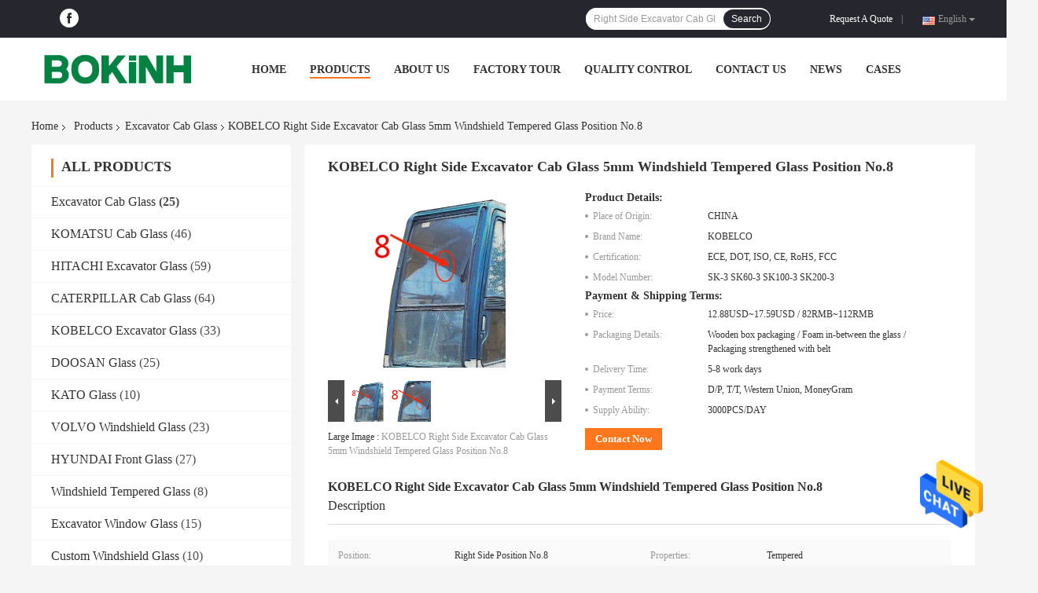

--- FILE ---
content_type: text/html
request_url: https://www.excavatorcab-glass.com/sale-14570938-kobelco-right-side-excavator-cab-glass-5mm-windshield-tempered-glass-position-no-8.html
body_size: 30830
content:

<!DOCTYPE html>
<html  lang=en>
<head>
	<meta charset="utf-8">
	<meta http-equiv="X-UA-Compatible" content="IE=edge">
	<meta name="viewport" content="width=device-width, initial-scale=1">
    <title>KOBELCO Right Side Excavator Cab Glass 5mm Windshield Tempered Glass Position No.8</title>
    <meta name="keywords" content="KOBELCO Excavator Cab Glass, Right Side Excavator Cab Glass, 5mm windshield tempered glass, Excavator Cab Glass" />
    <meta name="description" content="High quality KOBELCO Right Side Excavator Cab Glass 5mm Windshield Tempered Glass Position No.8 from China, China's leading product market KOBELCO Excavator Cab Glass product, with strict quality control Right Side Excavator Cab Glass factories, producing high quality 5mm windshield tempered glass products." />
				<link rel='preload'
					  href=/photo/excavatorcab-glass/sitetpl/style/common.css?ver=1639129816 as='style'><link type='text/css' rel='stylesheet'
					  href=/photo/excavatorcab-glass/sitetpl/style/common.css?ver=1639129816 media='all'><meta property="og:title" content="KOBELCO Right Side Excavator Cab Glass 5mm Windshield Tempered Glass Position No.8" />
<meta property="og:description" content="High quality KOBELCO Right Side Excavator Cab Glass 5mm Windshield Tempered Glass Position No.8 from China, China's leading product market KOBELCO Excavator Cab Glass product, with strict quality control Right Side Excavator Cab Glass factories, producing high quality 5mm windshield tempered glass products." />
<meta property="og:type" content="product" />
<meta property="og:availability" content="instock" />
<meta property="og:site_name" content="BOKINH（GUANGZHOU） GLASS MANUFACTURING CO., LTD." />
<meta property="og:url" content="https://www.excavatorcab-glass.com/sale-14570938-kobelco-right-side-excavator-cab-glass-5mm-windshield-tempered-glass-position-no-8.html" />
<meta property="og:image" content="https://www.excavatorcab-glass.com/photo/ps39528765-kobelco_right_side_excavator_cab_glass_5mm_windshield_tempered_glass_position_no_8.jpg" />
<link rel="canonical" href="https://www.excavatorcab-glass.com/sale-14570938-kobelco-right-side-excavator-cab-glass-5mm-windshield-tempered-glass-position-no-8.html" />
<link rel="alternate" href="https://m.excavatorcab-glass.com/sale-14570938-kobelco-right-side-excavator-cab-glass-5mm-windshield-tempered-glass-position-no-8.html" media="only screen and (max-width: 640px)" />
<style type="text/css">
/*<![CDATA[*/
.consent__cookie {position: fixed;top: 0;left: 0;width: 100%;height: 0%;z-index: 100000;}.consent__cookie_bg {position: fixed;top: 0;left: 0;width: 100%;height: 100%;background: #000;opacity: .6;display: none }.consent__cookie_rel {position: fixed;bottom:0;left: 0;width: 100%;background: #fff;display: -webkit-box;display: -ms-flexbox;display: flex;flex-wrap: wrap;padding: 24px 80px;-webkit-box-sizing: border-box;box-sizing: border-box;-webkit-box-pack: justify;-ms-flex-pack: justify;justify-content: space-between;-webkit-transition: all ease-in-out .3s;transition: all ease-in-out .3s }.consent__close {position: absolute;top: 20px;right: 20px;cursor: pointer }.consent__close svg {fill: #777 }.consent__close:hover svg {fill: #000 }.consent__cookie_box {flex: 1;word-break: break-word;}.consent__warm {color: #777;font-size: 16px;margin-bottom: 12px;line-height: 19px }.consent__title {color: #333;font-size: 20px;font-weight: 600;margin-bottom: 12px;line-height: 23px }.consent__itxt {color: #333;font-size: 14px;margin-bottom: 12px;display: -webkit-box;display: -ms-flexbox;display: flex;-webkit-box-align: center;-ms-flex-align: center;align-items: center }.consent__itxt i {display: -webkit-inline-box;display: -ms-inline-flexbox;display: inline-flex;width: 28px;height: 28px;border-radius: 50%;background: #e0f9e9;margin-right: 8px;-webkit-box-align: center;-ms-flex-align: center;align-items: center;-webkit-box-pack: center;-ms-flex-pack: center;justify-content: center }.consent__itxt svg {fill: #3ca860 }.consent__txt {color: #a6a6a6;font-size: 14px;margin-bottom: 8px;line-height: 17px }.consent__btns {display: -webkit-box;display: -ms-flexbox;display: flex;-webkit-box-orient: vertical;-webkit-box-direction: normal;-ms-flex-direction: column;flex-direction: column;-webkit-box-pack: center;-ms-flex-pack: center;justify-content: center;flex-shrink: 0;}.consent__btn {width: 280px;height: 40px;line-height: 40px;text-align: center;background: #3ca860;color: #fff;border-radius: 4px;margin: 8px 0;-webkit-box-sizing: border-box;box-sizing: border-box;cursor: pointer;font-size:14px}.consent__btn:hover {background: #00823b }.consent__btn.empty {color: #3ca860;border: 1px solid #3ca860;background: #fff }.consent__btn.empty:hover {background: #3ca860;color: #fff }.open .consent__cookie_bg {display: block }.open .consent__cookie_rel {bottom: 0 }@media (max-width: 760px) {.consent__btns {width: 100%;align-items: center;}.consent__cookie_rel {padding: 20px 24px }}.consent__cookie.open {display: block;}.consent__cookie {display: none;}
/*]]>*/
</style>
<script type="text/javascript">
/*<![CDATA[*/
window.isvideotpl = 0;window.detailurl = '';
var isShowGuide=0;showGuideColor=0;var company_type = 0;var webim_domain = '';

var colorUrl = '';
var aisearch = 0;
var selfUrl = '';
window.playerReportUrl='/vod/view_count/report';
var query_string = ["Products","Detail"];
var g_tp = '';
var customtplcolor = 99701;
window.predomainsub = "";
/*]]>*/
</script>
</head>
<body>
<img src="/logo.gif" style="display:none" alt="logo"/>
    <div id="floatAd" style="z-index: 110000;position:absolute;right:30px;bottom:60px;height:79px;display: block;">
                                <a href="/webim/webim_tab.html" rel="nofollow" data-uid="76185" onclick= 'setwebimCookie(76185,14570938,0);' target="_blank">
            <img style="width: 80px;cursor: pointer;" alt='Send Message' src="/images/floatimage_chat.gif"/>
        </a>
                                </div>
<a style="display: none!important;" title="BOKINH（GUANGZHOU） GLASS MANUFACTURING CO., LTD." class="float-inquiry" href="/contactnow.html" onclick='setinquiryCookie("{\"showproduct\":1,\"pid\":\"14570938\",\"name\":\"KOBELCO Right Side Excavator Cab Glass 5mm Windshield Tempered Glass Position No.8\",\"source_url\":\"\\/sale-14570938-kobelco-right-side-excavator-cab-glass-5mm-windshield-tempered-glass-position-no-8.html\",\"picurl\":\"\\/photo\\/pd39528765-kobelco_right_side_excavator_cab_glass_5mm_windshield_tempered_glass_position_no_8.jpg\",\"propertyDetail\":[[\"Position\",\"Right Side Position No.8\"],[\"Properties\",\"Tempered\"],[\"Trademark\",\"BOKINH\"],[\"Applicable Model\",\"KOBELCO SK-3 SK60-3 SK100-3 SK200-3\"]],\"company_name\":null,\"picurl_c\":\"\\/photo\\/pc39528765-kobelco_right_side_excavator_cab_glass_5mm_windshield_tempered_glass_position_no_8.jpg\",\"price\":\"12.88USD~17.59USD \\/ 82RMB~112RMB\",\"username\":\"Alex\",\"viewTime\":\"Last Login : 1 hours 39 minutes ago\",\"subject\":\"How much for your KOBELCO Right Side Excavator Cab Glass 5mm Windshield Tempered Glass Position No.8\",\"countrycode\":\"\"}");'></a>
<script>
var originProductInfo = '';
var originProductInfo = {"showproduct":1,"pid":"14570938","name":"KOBELCO Right Side Excavator Cab Glass 5mm Windshield Tempered Glass Position No.8","source_url":"\/sale-14570938-kobelco-right-side-excavator-cab-glass-5mm-windshield-tempered-glass-position-no-8.html","picurl":"\/photo\/pd39528765-kobelco_right_side_excavator_cab_glass_5mm_windshield_tempered_glass_position_no_8.jpg","propertyDetail":[["Position","Right Side Position No.8"],["Properties","Tempered"],["Trademark","BOKINH"],["Applicable Model","KOBELCO SK-3 SK60-3 SK100-3 SK200-3"]],"company_name":null,"picurl_c":"\/photo\/pc39528765-kobelco_right_side_excavator_cab_glass_5mm_windshield_tempered_glass_position_no_8.jpg","price":"12.88USD~17.59USD \/ 82RMB~112RMB","username":"Alex","viewTime":"Last Login : 1 hours 39 minutes ago","subject":"Can you supply KOBELCO Right Side Excavator Cab Glass 5mm Windshield Tempered Glass Position No.8 for us","countrycode":""};
var save_url = "/contactsave.html";
var update_url = "/updateinquiry.html";
var productInfo = {};
var defaulProductInfo = {};
var myDate = new Date();
var curDate = myDate.getFullYear()+'-'+(parseInt(myDate.getMonth())+1)+'-'+myDate.getDate();
var message = '';
var default_pop = 1;
var leaveMessageDialog = document.getElementsByClassName('leave-message-dialog')[0]; // 获取弹层
var _$$ = function (dom) {
    return document.querySelectorAll(dom);
};
resInfo = originProductInfo;
defaulProductInfo.pid = resInfo['pid'];
defaulProductInfo.productName = resInfo['name'];
defaulProductInfo.productInfo = resInfo['propertyDetail'];
defaulProductInfo.productImg = resInfo['picurl_c'];
defaulProductInfo.subject = resInfo['subject'];
defaulProductInfo.productImgAlt = resInfo['name'];
var inquirypopup_tmp = 1;
var message = 'Dear,'+'\r\n'+"I am interested in"+' '+trim(resInfo['name'])+", could you send me more details such as type, size, MOQ, material, etc."+'\r\n'+"Thanks!"+'\r\n'+"Waiting for your reply.";
var message_1 = 'Dear,'+'\r\n'+"I am interested in"+' '+trim(resInfo['name'])+", could you send me more details such as type, size, MOQ, material, etc."+'\r\n'+"Thanks!"+'\r\n'+"Waiting for your reply.";
var message_2 = 'Hello,'+'\r\n'+"I am looking for"+' '+trim(resInfo['name'])+", please send me the price, specification and picture."+'\r\n'+"Your swift response will be highly appreciated."+'\r\n'+"Feel free to contact me for more information."+'\r\n'+"Thanks a lot.";
var message_3 = 'Hello,'+'\r\n'+trim(resInfo['name'])+' '+"meets my expectations."+'\r\n'+"Please give me the best price and some other product information."+'\r\n'+"Feel free to contact me via my mail."+'\r\n'+"Thanks a lot.";

var message_4 = 'Dear,'+'\r\n'+"What is the FOB price on your"+' '+trim(resInfo['name'])+'?'+'\r\n'+"Which is the nearest port name?"+'\r\n'+"Please reply me as soon as possible, it would be better to share further information."+'\r\n'+"Regards!";
var message_5 = 'Hi there,'+'\r\n'+"I am very interested in your"+' '+trim(resInfo['name'])+'.'+'\r\n'+"Please send me your product details."+'\r\n'+"Looking forward to your quick reply."+'\r\n'+"Feel free to contact me by mail."+'\r\n'+"Regards!";

var message_6 = 'Dear,'+'\r\n'+"Please provide us with information about your"+' '+trim(resInfo['name'])+", such as type, size, material, and of course the best price."+'\r\n'+"Looking forward to your quick reply."+'\r\n'+"Thank you!";
var message_7 = 'Dear,'+'\r\n'+"Can you supply"+' '+trim(resInfo['name'])+" for us?"+'\r\n'+"First we want a price list and some product details."+'\r\n'+"I hope to get reply asap and look forward to cooperation."+'\r\n'+"Thank you very much.";
var message_8 = 'hi,'+'\r\n'+"I am looking for"+' '+trim(resInfo['name'])+", please give me some more detailed product information."+'\r\n'+"I look forward to your reply."+'\r\n'+"Thank you!";
var message_9 = 'Hello,'+'\r\n'+"Your"+' '+trim(resInfo['name'])+" meets my requirements very well."+'\r\n'+"Please send me the price, specification, and similar model will be OK."+'\r\n'+"Feel free to chat with me."+'\r\n'+"Thanks!";
var message_10 = 'Dear,'+'\r\n'+"I want to know more about the details and quotation of"+' '+trim(resInfo['name'])+'.'+'\r\n'+"Feel free to contact me."+'\r\n'+"Regards!";

var r = getRandom(1,10);

defaulProductInfo.message = eval("message_"+r);

var mytAjax = {

    post: function(url, data, fn) {
        var xhr = new XMLHttpRequest();
        xhr.open("POST", url, true);
        xhr.setRequestHeader("Content-Type", "application/x-www-form-urlencoded;charset=UTF-8");
        xhr.setRequestHeader("X-Requested-With", "XMLHttpRequest");
        xhr.setRequestHeader('Content-Type','text/plain;charset=UTF-8');
        xhr.onreadystatechange = function() {
            if(xhr.readyState == 4 && (xhr.status == 200 || xhr.status == 304)) {
                fn.call(this, xhr.responseText);
            }
        };
        xhr.send(data);
    },

    postform: function(url, data, fn) {
        var xhr = new XMLHttpRequest();
        xhr.open("POST", url, true);
        xhr.setRequestHeader("X-Requested-With", "XMLHttpRequest");
        xhr.onreadystatechange = function() {
            if(xhr.readyState == 4 && (xhr.status == 200 || xhr.status == 304)) {
                fn.call(this, xhr.responseText);
            }
        };
        xhr.send(data);
    }
};
/*window.onload = function(){
    leaveMessageDialog = document.getElementsByClassName('leave-message-dialog')[0];
    if (window.localStorage.recordDialogStatus=='undefined' || (window.localStorage.recordDialogStatus!='undefined' && window.localStorage.recordDialogStatus != curDate)) {
        setTimeout(function(){
            if(parseInt(inquirypopup_tmp%10) == 1){
                creatDialog(defaulProductInfo, 1);
            }
        }, 6000);
    }
};*/
function trim(str)
{
    str = str.replace(/(^\s*)/g,"");
    return str.replace(/(\s*$)/g,"");
};
function getRandom(m,n){
    var num = Math.floor(Math.random()*(m - n) + n);
    return num;
};
function strBtn(param) {

    var starattextarea = document.getElementById("textareamessage").value.length;
    var email = document.getElementById("startEmail").value;

    var default_tip = document.querySelectorAll(".watermark_container").length;
    if (20 < starattextarea && starattextarea < 3000) {
        if(default_tip>0){
            document.getElementById("textareamessage1").parentNode.parentNode.nextElementSibling.style.display = "none";
        }else{
            document.getElementById("textareamessage1").parentNode.nextElementSibling.style.display = "none";
        }

    } else {
        if(default_tip>0){
            document.getElementById("textareamessage1").parentNode.parentNode.nextElementSibling.style.display = "block";
        }else{
            document.getElementById("textareamessage1").parentNode.nextElementSibling.style.display = "block";
        }

        return;
    }

    // var re = /^([a-zA-Z0-9_-])+@([a-zA-Z0-9_-])+\.([a-zA-Z0-9_-])+/i;/*邮箱不区分大小写*/
    var re = /^[a-zA-Z0-9][\w-]*(\.?[\w-]+)*@[a-zA-Z0-9-]+(\.[a-zA-Z0-9]+)+$/i;
    if (!re.test(email)) {
        document.getElementById("startEmail").nextElementSibling.style.display = "block";
        return;
    } else {
        document.getElementById("startEmail").nextElementSibling.style.display = "none";
    }

    var subject = document.getElementById("pop_subject").value;
    var pid = document.getElementById("pop_pid").value;
    var message = document.getElementById("textareamessage").value;
    var sender_email = document.getElementById("startEmail").value;
    var tel = '';
    if (document.getElementById("tel0") != undefined && document.getElementById("tel0") != '')
        tel = document.getElementById("tel0").value;
    var form_serialize = '&tel='+tel;

    form_serialize = form_serialize.replace(/\+/g, "%2B");
    mytAjax.post(save_url,"pid="+pid+"&subject="+subject+"&email="+sender_email+"&message="+(message)+form_serialize,function(res){
        var mes = JSON.parse(res);
        if(mes.status == 200){
            var iid = mes.iid;
            document.getElementById("pop_iid").value = iid;
            document.getElementById("pop_uuid").value = mes.uuid;

            if(typeof gtag_report_conversion === "function"){
                gtag_report_conversion();//执行统计js代码
            }
            if(typeof fbq === "function"){
                fbq('track','Purchase');//执行统计js代码
            }
        }
    });
    for (var index = 0; index < document.querySelectorAll(".dialog-content-pql").length; index++) {
        document.querySelectorAll(".dialog-content-pql")[index].style.display = "none";
    };
    $('#idphonepql').val(tel);
    document.getElementById("dialog-content-pql-id").style.display = "block";
    ;
};
function twoBtnOk(param) {

    var selectgender = document.getElementById("Mr").innerHTML;
    var iid = document.getElementById("pop_iid").value;
    var sendername = document.getElementById("idnamepql").value;
    var senderphone = document.getElementById("idphonepql").value;
    var sendercname = document.getElementById("idcompanypql").value;
    var uuid = document.getElementById("pop_uuid").value;
    var gender = 2;
    if(selectgender == 'Mr.') gender = 0;
    if(selectgender == 'Mrs.') gender = 1;
    var pid = document.getElementById("pop_pid").value;
    var form_serialize = '';

        form_serialize = form_serialize.replace(/\+/g, "%2B");

    mytAjax.post(update_url,"iid="+iid+"&gender="+gender+"&uuid="+uuid+"&name="+(sendername)+"&tel="+(senderphone)+"&company="+(sendercname)+form_serialize,function(res){});

    for (var index = 0; index < document.querySelectorAll(".dialog-content-pql").length; index++) {
        document.querySelectorAll(".dialog-content-pql")[index].style.display = "none";
    };
    document.getElementById("dialog-content-pql-ok").style.display = "block";

};
function toCheckMust(name) {
    $('#'+name+'error').hide();
}
function handClidk(param) {
    var starattextarea = document.getElementById("textareamessage1").value.length;
    var email = document.getElementById("startEmail1").value;
    var default_tip = document.querySelectorAll(".watermark_container").length;
    if (20 < starattextarea && starattextarea < 3000) {
        if(default_tip>0){
            document.getElementById("textareamessage1").parentNode.parentNode.nextElementSibling.style.display = "none";
        }else{
            document.getElementById("textareamessage1").parentNode.nextElementSibling.style.display = "none";
        }

    } else {
        if(default_tip>0){
            document.getElementById("textareamessage1").parentNode.parentNode.nextElementSibling.style.display = "block";
        }else{
            document.getElementById("textareamessage1").parentNode.nextElementSibling.style.display = "block";
        }

        return;
    }

    // var re = /^([a-zA-Z0-9_-])+@([a-zA-Z0-9_-])+\.([a-zA-Z0-9_-])+/i;
    var re = /^[a-zA-Z0-9][\w-]*(\.?[\w-]+)*@[a-zA-Z0-9-]+(\.[a-zA-Z0-9]+)+$/i;
    if (!re.test(email)) {
        document.getElementById("startEmail1").nextElementSibling.style.display = "block";
        return;
    } else {
        document.getElementById("startEmail1").nextElementSibling.style.display = "none";
    }

    var subject = document.getElementById("pop_subject").value;
    var pid = document.getElementById("pop_pid").value;
    var message = document.getElementById("textareamessage1").value;
    var sender_email = document.getElementById("startEmail1").value;
    var form_serialize = tel = '';
    if (document.getElementById("tel1") != undefined && document.getElementById("tel1") != '')
        tel = document.getElementById("tel1").value;
        mytAjax.post(save_url,"email="+sender_email+"&tel="+tel+"&pid="+pid+"&message="+message+"&subject="+subject+form_serialize,function(res){

        var mes = JSON.parse(res);
        if(mes.status == 200){
            var iid = mes.iid;
            document.getElementById("pop_iid").value = iid;
            document.getElementById("pop_uuid").value = mes.uuid;
            if(typeof gtag_report_conversion === "function"){
                gtag_report_conversion();//执行统计js代码
            }
        }

    });
    for (var index = 0; index < document.querySelectorAll(".dialog-content-pql").length; index++) {
        document.querySelectorAll(".dialog-content-pql")[index].style.display = "none";
    };
    $('#idphonepql').val(tel);
    document.getElementById("dialog-content-pql-id").style.display = "block";

};
window.addEventListener('load', function () {
    $('.checkbox-wrap label').each(function(){
        if($(this).find('input').prop('checked')){
            $(this).addClass('on')
        }else {
            $(this).removeClass('on')
        }
    })
    $(document).on('click', '.checkbox-wrap label' , function(ev){
        if (ev.target.tagName.toUpperCase() != 'INPUT') {
            $(this).toggleClass('on')
        }
    })
})

function hand_video(pdata) {
    data = JSON.parse(pdata);
    productInfo.productName = data.productName;
    productInfo.productInfo = data.productInfo;
    productInfo.productImg = data.productImg;
    productInfo.subject = data.subject;

    var message = 'Dear,'+'\r\n'+"I am interested in"+' '+trim(data.productName)+", could you send me more details such as type, size, quantity, material, etc."+'\r\n'+"Thanks!"+'\r\n'+"Waiting for your reply.";

    var message = 'Dear,'+'\r\n'+"I am interested in"+' '+trim(data.productName)+", could you send me more details such as type, size, MOQ, material, etc."+'\r\n'+"Thanks!"+'\r\n'+"Waiting for your reply.";
    var message_1 = 'Dear,'+'\r\n'+"I am interested in"+' '+trim(data.productName)+", could you send me more details such as type, size, MOQ, material, etc."+'\r\n'+"Thanks!"+'\r\n'+"Waiting for your reply.";
    var message_2 = 'Hello,'+'\r\n'+"I am looking for"+' '+trim(data.productName)+", please send me the price, specification and picture."+'\r\n'+"Your swift response will be highly appreciated."+'\r\n'+"Feel free to contact me for more information."+'\r\n'+"Thanks a lot.";
    var message_3 = 'Hello,'+'\r\n'+trim(data.productName)+' '+"meets my expectations."+'\r\n'+"Please give me the best price and some other product information."+'\r\n'+"Feel free to contact me via my mail."+'\r\n'+"Thanks a lot.";

    var message_4 = 'Dear,'+'\r\n'+"What is the FOB price on your"+' '+trim(data.productName)+'?'+'\r\n'+"Which is the nearest port name?"+'\r\n'+"Please reply me as soon as possible, it would be better to share further information."+'\r\n'+"Regards!";
    var message_5 = 'Hi there,'+'\r\n'+"I am very interested in your"+' '+trim(data.productName)+'.'+'\r\n'+"Please send me your product details."+'\r\n'+"Looking forward to your quick reply."+'\r\n'+"Feel free to contact me by mail."+'\r\n'+"Regards!";

    var message_6 = 'Dear,'+'\r\n'+"Please provide us with information about your"+' '+trim(data.productName)+", such as type, size, material, and of course the best price."+'\r\n'+"Looking forward to your quick reply."+'\r\n'+"Thank you!";
    var message_7 = 'Dear,'+'\r\n'+"Can you supply"+' '+trim(data.productName)+" for us?"+'\r\n'+"First we want a price list and some product details."+'\r\n'+"I hope to get reply asap and look forward to cooperation."+'\r\n'+"Thank you very much.";
    var message_8 = 'hi,'+'\r\n'+"I am looking for"+' '+trim(data.productName)+", please give me some more detailed product information."+'\r\n'+"I look forward to your reply."+'\r\n'+"Thank you!";
    var message_9 = 'Hello,'+'\r\n'+"Your"+' '+trim(data.productName)+" meets my requirements very well."+'\r\n'+"Please send me the price, specification, and similar model will be OK."+'\r\n'+"Feel free to chat with me."+'\r\n'+"Thanks!";
    var message_10 = 'Dear,'+'\r\n'+"I want to know more about the details and quotation of"+' '+trim(data.productName)+'.'+'\r\n'+"Feel free to contact me."+'\r\n'+"Regards!";

    var r = getRandom(1,10);

    productInfo.message = eval("message_"+r);
    if(parseInt(inquirypopup_tmp/10) == 1){
        productInfo.message = "";
    }
    productInfo.pid = data.pid;
    creatDialog(productInfo, 2);
};

function handDialog(pdata) {
    data = JSON.parse(pdata);
    productInfo.productName = data.productName;
    productInfo.productInfo = data.productInfo;
    productInfo.productImg = data.productImg;
    productInfo.subject = data.subject;

    var message = 'Dear,'+'\r\n'+"I am interested in"+' '+trim(data.productName)+", could you send me more details such as type, size, quantity, material, etc."+'\r\n'+"Thanks!"+'\r\n'+"Waiting for your reply.";

    var message = 'Dear,'+'\r\n'+"I am interested in"+' '+trim(data.productName)+", could you send me more details such as type, size, MOQ, material, etc."+'\r\n'+"Thanks!"+'\r\n'+"Waiting for your reply.";
    var message_1 = 'Dear,'+'\r\n'+"I am interested in"+' '+trim(data.productName)+", could you send me more details such as type, size, MOQ, material, etc."+'\r\n'+"Thanks!"+'\r\n'+"Waiting for your reply.";
    var message_2 = 'Hello,'+'\r\n'+"I am looking for"+' '+trim(data.productName)+", please send me the price, specification and picture."+'\r\n'+"Your swift response will be highly appreciated."+'\r\n'+"Feel free to contact me for more information."+'\r\n'+"Thanks a lot.";
    var message_3 = 'Hello,'+'\r\n'+trim(data.productName)+' '+"meets my expectations."+'\r\n'+"Please give me the best price and some other product information."+'\r\n'+"Feel free to contact me via my mail."+'\r\n'+"Thanks a lot.";

    var message_4 = 'Dear,'+'\r\n'+"What is the FOB price on your"+' '+trim(data.productName)+'?'+'\r\n'+"Which is the nearest port name?"+'\r\n'+"Please reply me as soon as possible, it would be better to share further information."+'\r\n'+"Regards!";
    var message_5 = 'Hi there,'+'\r\n'+"I am very interested in your"+' '+trim(data.productName)+'.'+'\r\n'+"Please send me your product details."+'\r\n'+"Looking forward to your quick reply."+'\r\n'+"Feel free to contact me by mail."+'\r\n'+"Regards!";

    var message_6 = 'Dear,'+'\r\n'+"Please provide us with information about your"+' '+trim(data.productName)+", such as type, size, material, and of course the best price."+'\r\n'+"Looking forward to your quick reply."+'\r\n'+"Thank you!";
    var message_7 = 'Dear,'+'\r\n'+"Can you supply"+' '+trim(data.productName)+" for us?"+'\r\n'+"First we want a price list and some product details."+'\r\n'+"I hope to get reply asap and look forward to cooperation."+'\r\n'+"Thank you very much.";
    var message_8 = 'hi,'+'\r\n'+"I am looking for"+' '+trim(data.productName)+", please give me some more detailed product information."+'\r\n'+"I look forward to your reply."+'\r\n'+"Thank you!";
    var message_9 = 'Hello,'+'\r\n'+"Your"+' '+trim(data.productName)+" meets my requirements very well."+'\r\n'+"Please send me the price, specification, and similar model will be OK."+'\r\n'+"Feel free to chat with me."+'\r\n'+"Thanks!";
    var message_10 = 'Dear,'+'\r\n'+"I want to know more about the details and quotation of"+' '+trim(data.productName)+'.'+'\r\n'+"Feel free to contact me."+'\r\n'+"Regards!";

    var r = getRandom(1,10);

    productInfo.message = eval("message_"+r);
    if(parseInt(inquirypopup_tmp/10) == 1){
        productInfo.message = "";
    }
    productInfo.pid = data.pid;
    creatDialog(productInfo, 2);
};

function closepql(param) {

    leaveMessageDialog.style.display = 'none';
};

function closepql2(param) {

    for (var index = 0; index < document.querySelectorAll(".dialog-content-pql").length; index++) {
        document.querySelectorAll(".dialog-content-pql")[index].style.display = "none";
    };
    document.getElementById("dialog-content-pql-ok").style.display = "block";
};

function decodeHtmlEntities(str) {
    var tempElement = document.createElement('div');
    tempElement.innerHTML = str;
    return tempElement.textContent || tempElement.innerText || '';
}

function initProduct(productInfo,type){

    productInfo.productName = decodeHtmlEntities(productInfo.productName);
    productInfo.message = decodeHtmlEntities(productInfo.message);

    leaveMessageDialog = document.getElementsByClassName('leave-message-dialog')[0];
    leaveMessageDialog.style.display = "block";
    if(type == 3){
        var popinquiryemail = document.getElementById("popinquiryemail").value;
        _$$("#startEmail1")[0].value = popinquiryemail;
    }else{
        _$$("#startEmail1")[0].value = "";
    }
    _$$("#startEmail")[0].value = "";
    _$$("#idnamepql")[0].value = "";
    _$$("#idphonepql")[0].value = "";
    _$$("#idcompanypql")[0].value = "";

    _$$("#pop_pid")[0].value = productInfo.pid;
    _$$("#pop_subject")[0].value = productInfo.subject;
    
    if(parseInt(inquirypopup_tmp/10) == 1){
        productInfo.message = "";
    }

    _$$("#textareamessage1")[0].value = productInfo.message;
    _$$("#textareamessage")[0].value = productInfo.message;

    _$$("#dialog-content-pql-id .titlep")[0].innerHTML = productInfo.productName;
    _$$("#dialog-content-pql-id img")[0].setAttribute("src", productInfo.productImg);
    _$$("#dialog-content-pql-id img")[0].setAttribute("alt", productInfo.productImgAlt);

    _$$("#dialog-content-pql-id-hand img")[0].setAttribute("src", productInfo.productImg);
    _$$("#dialog-content-pql-id-hand img")[0].setAttribute("alt", productInfo.productImgAlt);
    _$$("#dialog-content-pql-id-hand .titlep")[0].innerHTML = productInfo.productName;

    if (productInfo.productInfo.length > 0) {
        var ul2, ul;
        ul = document.createElement("ul");
        for (var index = 0; index < productInfo.productInfo.length; index++) {
            var el = productInfo.productInfo[index];
            var li = document.createElement("li");
            var span1 = document.createElement("span");
            span1.innerHTML = el[0] + ":";
            var span2 = document.createElement("span");
            span2.innerHTML = el[1];
            li.appendChild(span1);
            li.appendChild(span2);
            ul.appendChild(li);

        }
        ul2 = ul.cloneNode(true);
        if (type === 1) {
            _$$("#dialog-content-pql-id .left")[0].replaceChild(ul, _$$("#dialog-content-pql-id .left ul")[0]);
        } else {
            _$$("#dialog-content-pql-id-hand .left")[0].replaceChild(ul2, _$$("#dialog-content-pql-id-hand .left ul")[0]);
            _$$("#dialog-content-pql-id .left")[0].replaceChild(ul, _$$("#dialog-content-pql-id .left ul")[0]);
        }
    };
    for (var index = 0; index < _$$("#dialog-content-pql-id .right ul li").length; index++) {
        _$$("#dialog-content-pql-id .right ul li")[index].addEventListener("click", function (params) {
            _$$("#dialog-content-pql-id .right #Mr")[0].innerHTML = this.innerHTML
        }, false)

    };

};
function closeInquiryCreateDialog() {
    document.getElementById("xuanpan_dialog_box_pql").style.display = "none";
};
function showInquiryCreateDialog() {
    document.getElementById("xuanpan_dialog_box_pql").style.display = "block";
};
function submitPopInquiry(){
    var message = document.getElementById("inquiry_message").value;
    var email = document.getElementById("inquiry_email").value;
    var subject = defaulProductInfo.subject;
    var pid = defaulProductInfo.pid;
    if (email === undefined) {
        showInquiryCreateDialog();
        document.getElementById("inquiry_email").style.border = "1px solid red";
        return false;
    };
    if (message === undefined) {
        showInquiryCreateDialog();
        document.getElementById("inquiry_message").style.border = "1px solid red";
        return false;
    };
    if (email.search(/^\w+((-\w+)|(\.\w+))*\@[A-Za-z0-9]+((\.|-)[A-Za-z0-9]+)*\.[A-Za-z0-9]+$/) == -1) {
        document.getElementById("inquiry_email").style.border= "1px solid red";
        showInquiryCreateDialog();
        return false;
    } else {
        document.getElementById("inquiry_email").style.border= "";
    };
    if (message.length < 20 || message.length >3000) {
        showInquiryCreateDialog();
        document.getElementById("inquiry_message").style.border = "1px solid red";
        return false;
    } else {
        document.getElementById("inquiry_message").style.border = "";
    };
    var tel = '';
    if (document.getElementById("tel") != undefined && document.getElementById("tel") != '')
        tel = document.getElementById("tel").value;

    mytAjax.post(save_url,"pid="+pid+"&subject="+subject+"&email="+email+"&message="+(message)+'&tel='+tel,function(res){
        var mes = JSON.parse(res);
        if(mes.status == 200){
            var iid = mes.iid;
            document.getElementById("pop_iid").value = iid;
            document.getElementById("pop_uuid").value = mes.uuid;

        }
    });
    initProduct(defaulProductInfo);
    for (var index = 0; index < document.querySelectorAll(".dialog-content-pql").length; index++) {
        document.querySelectorAll(".dialog-content-pql")[index].style.display = "none";
    };
    $('#idphonepql').val(tel);
    document.getElementById("dialog-content-pql-id").style.display = "block";

};

//带附件上传
function submitPopInquiryfile(email_id,message_id,check_sort,name_id,phone_id,company_id,attachments){

    if(typeof(check_sort) == 'undefined'){
        check_sort = 0;
    }
    var message = document.getElementById(message_id).value;
    var email = document.getElementById(email_id).value;
    var attachments = document.getElementById(attachments).value;
    if(typeof(name_id) !== 'undefined' && name_id != ""){
        var name  = document.getElementById(name_id).value;
    }
    if(typeof(phone_id) !== 'undefined' && phone_id != ""){
        var phone = document.getElementById(phone_id).value;
    }
    if(typeof(company_id) !== 'undefined' && company_id != ""){
        var company = document.getElementById(company_id).value;
    }
    var subject = defaulProductInfo.subject;
    var pid = defaulProductInfo.pid;

    if(check_sort == 0){
        if (email === undefined) {
            showInquiryCreateDialog();
            document.getElementById(email_id).style.border = "1px solid red";
            return false;
        };
        if (message === undefined) {
            showInquiryCreateDialog();
            document.getElementById(message_id).style.border = "1px solid red";
            return false;
        };

        if (email.search(/^\w+((-\w+)|(\.\w+))*\@[A-Za-z0-9]+((\.|-)[A-Za-z0-9]+)*\.[A-Za-z0-9]+$/) == -1) {
            document.getElementById(email_id).style.border= "1px solid red";
            showInquiryCreateDialog();
            return false;
        } else {
            document.getElementById(email_id).style.border= "";
        };
        if (message.length < 20 || message.length >3000) {
            showInquiryCreateDialog();
            document.getElementById(message_id).style.border = "1px solid red";
            return false;
        } else {
            document.getElementById(message_id).style.border = "";
        };
    }else{

        if (message === undefined) {
            showInquiryCreateDialog();
            document.getElementById(message_id).style.border = "1px solid red";
            return false;
        };

        if (email === undefined) {
            showInquiryCreateDialog();
            document.getElementById(email_id).style.border = "1px solid red";
            return false;
        };

        if (message.length < 20 || message.length >3000) {
            showInquiryCreateDialog();
            document.getElementById(message_id).style.border = "1px solid red";
            return false;
        } else {
            document.getElementById(message_id).style.border = "";
        };

        if (email.search(/^\w+((-\w+)|(\.\w+))*\@[A-Za-z0-9]+((\.|-)[A-Za-z0-9]+)*\.[A-Za-z0-9]+$/) == -1) {
            document.getElementById(email_id).style.border= "1px solid red";
            showInquiryCreateDialog();
            return false;
        } else {
            document.getElementById(email_id).style.border= "";
        };

    };

    mytAjax.post(save_url,"pid="+pid+"&subject="+subject+"&email="+email+"&message="+message+"&company="+company+"&attachments="+attachments,function(res){
        var mes = JSON.parse(res);
        if(mes.status == 200){
            var iid = mes.iid;
            document.getElementById("pop_iid").value = iid;
            document.getElementById("pop_uuid").value = mes.uuid;

            if(typeof gtag_report_conversion === "function"){
                gtag_report_conversion();//执行统计js代码
            }
            if(typeof fbq === "function"){
                fbq('track','Purchase');//执行统计js代码
            }
        }
    });
    initProduct(defaulProductInfo);

    if(name !== undefined && name != ""){
        _$$("#idnamepql")[0].value = name;
    }

    if(phone !== undefined && phone != ""){
        _$$("#idphonepql")[0].value = phone;
    }

    if(company !== undefined && company != ""){
        _$$("#idcompanypql")[0].value = company;
    }

    for (var index = 0; index < document.querySelectorAll(".dialog-content-pql").length; index++) {
        document.querySelectorAll(".dialog-content-pql")[index].style.display = "none";
    };
    document.getElementById("dialog-content-pql-id").style.display = "block";

};
function submitPopInquiryByParam(email_id,message_id,check_sort,name_id,phone_id,company_id){

    if(typeof(check_sort) == 'undefined'){
        check_sort = 0;
    }

    var senderphone = '';
    var message = document.getElementById(message_id).value;
    var email = document.getElementById(email_id).value;
    if(typeof(name_id) !== 'undefined' && name_id != ""){
        var name  = document.getElementById(name_id).value;
    }
    if(typeof(phone_id) !== 'undefined' && phone_id != ""){
        var phone = document.getElementById(phone_id).value;
        senderphone = phone;
    }
    if(typeof(company_id) !== 'undefined' && company_id != ""){
        var company = document.getElementById(company_id).value;
    }
    var subject = defaulProductInfo.subject;
    var pid = defaulProductInfo.pid;

    if(check_sort == 0){
        if (email === undefined) {
            showInquiryCreateDialog();
            document.getElementById(email_id).style.border = "1px solid red";
            return false;
        };
        if (message === undefined) {
            showInquiryCreateDialog();
            document.getElementById(message_id).style.border = "1px solid red";
            return false;
        };

        if (email.search(/^\w+((-\w+)|(\.\w+))*\@[A-Za-z0-9]+((\.|-)[A-Za-z0-9]+)*\.[A-Za-z0-9]+$/) == -1) {
            document.getElementById(email_id).style.border= "1px solid red";
            showInquiryCreateDialog();
            return false;
        } else {
            document.getElementById(email_id).style.border= "";
        };
        if (message.length < 20 || message.length >3000) {
            showInquiryCreateDialog();
            document.getElementById(message_id).style.border = "1px solid red";
            return false;
        } else {
            document.getElementById(message_id).style.border = "";
        };
    }else{

        if (message === undefined) {
            showInquiryCreateDialog();
            document.getElementById(message_id).style.border = "1px solid red";
            return false;
        };

        if (email === undefined) {
            showInquiryCreateDialog();
            document.getElementById(email_id).style.border = "1px solid red";
            return false;
        };

        if (message.length < 20 || message.length >3000) {
            showInquiryCreateDialog();
            document.getElementById(message_id).style.border = "1px solid red";
            return false;
        } else {
            document.getElementById(message_id).style.border = "";
        };

        if (email.search(/^\w+((-\w+)|(\.\w+))*\@[A-Za-z0-9]+((\.|-)[A-Za-z0-9]+)*\.[A-Za-z0-9]+$/) == -1) {
            document.getElementById(email_id).style.border= "1px solid red";
            showInquiryCreateDialog();
            return false;
        } else {
            document.getElementById(email_id).style.border= "";
        };

    };

    var productsku = "";
    if($("#product_sku").length > 0){
        productsku = $("#product_sku").html();
    }

    mytAjax.post(save_url,"tel="+senderphone+"&pid="+pid+"&subject="+subject+"&email="+email+"&message="+message+"&messagesku="+encodeURI(productsku),function(res){
        var mes = JSON.parse(res);
        if(mes.status == 200){
            var iid = mes.iid;
            document.getElementById("pop_iid").value = iid;
            document.getElementById("pop_uuid").value = mes.uuid;

            if(typeof gtag_report_conversion === "function"){
                gtag_report_conversion();//执行统计js代码
            }
            if(typeof fbq === "function"){
                fbq('track','Purchase');//执行统计js代码
            }
        }
    });
    initProduct(defaulProductInfo);

    if(name !== undefined && name != ""){
        _$$("#idnamepql")[0].value = name;
    }

    if(phone !== undefined && phone != ""){
        _$$("#idphonepql")[0].value = phone;
    }

    if(company !== undefined && company != ""){
        _$$("#idcompanypql")[0].value = company;
    }

    for (var index = 0; index < document.querySelectorAll(".dialog-content-pql").length; index++) {
        document.querySelectorAll(".dialog-content-pql")[index].style.display = "none";

    };
    document.getElementById("dialog-content-pql-id").style.display = "block";

};

function creat_videoDialog(productInfo, type) {

    if(type == 1){
        if(default_pop != 1){
            return false;
        }
        window.localStorage.recordDialogStatus = curDate;
    }else{
        default_pop = 0;
    }
    initProduct(productInfo, type);
    if (type === 1) {
        // 自动弹出
        for (var index = 0; index < document.querySelectorAll(".dialog-content-pql").length; index++) {

            document.querySelectorAll(".dialog-content-pql")[index].style.display = "none";
        };
        document.getElementById("dialog-content-pql").style.display = "block";
    } else {
        // 手动弹出
        for (var index = 0; index < document.querySelectorAll(".dialog-content-pql").length; index++) {
            document.querySelectorAll(".dialog-content-pql")[index].style.display = "none";
        };
        document.getElementById("dialog-content-pql-id-hand").style.display = "block";
    }
}

function creatDialog(productInfo, type) {

    if(type == 1){
        if(default_pop != 1){
            return false;
        }
        window.localStorage.recordDialogStatus = curDate;
    }else{
        default_pop = 0;
    }
    initProduct(productInfo, type);
    if (type === 1) {
        // 自动弹出
        for (var index = 0; index < document.querySelectorAll(".dialog-content-pql").length; index++) {

            document.querySelectorAll(".dialog-content-pql")[index].style.display = "none";
        };
        document.getElementById("dialog-content-pql").style.display = "block";
    } else {
        // 手动弹出
        for (var index = 0; index < document.querySelectorAll(".dialog-content-pql").length; index++) {
            document.querySelectorAll(".dialog-content-pql")[index].style.display = "none";
        };
        document.getElementById("dialog-content-pql-id-hand").style.display = "block";
    }
}

//带邮箱信息打开询盘框 emailtype=1表示带入邮箱
function openDialog(emailtype){
    var type = 2;//不带入邮箱，手动弹出
    if(emailtype == 1){
        var popinquiryemail = document.getElementById("popinquiryemail").value;
        // var re = /^([a-zA-Z0-9_-])+@([a-zA-Z0-9_-])+\.([a-zA-Z0-9_-])+/i;
        var re = /^[a-zA-Z0-9][\w-]*(\.?[\w-]+)*@[a-zA-Z0-9-]+(\.[a-zA-Z0-9]+)+$/i;
        if (!re.test(popinquiryemail)) {
            //前端提示样式;
            showInquiryCreateDialog();
            document.getElementById("popinquiryemail").style.border = "1px solid red";
            return false;
        } else {
            //前端提示样式;
        }
        var type = 3;
    }
    creatDialog(defaulProductInfo,type);
}

//上传附件
function inquiryUploadFile(){
    var fileObj = document.querySelector("#fileId").files[0];
    //构建表单数据
    var formData = new FormData();
    var filesize = fileObj.size;
    if(filesize > 10485760 || filesize == 0) {
        document.getElementById("filetips").style.display = "block";
        return false;
    }else {
        document.getElementById("filetips").style.display = "none";
    }
    formData.append('popinquiryfile', fileObj);
    document.getElementById("quotefileform").reset();
    var save_url = "/inquiryuploadfile.html";
    mytAjax.postform(save_url,formData,function(res){
        var mes = JSON.parse(res);
        if(mes.status == 200){
            document.getElementById("uploader-file-info").innerHTML = document.getElementById("uploader-file-info").innerHTML + "<span class=op>"+mes.attfile.name+"<a class=delatt id=att"+mes.attfile.id+" onclick=delatt("+mes.attfile.id+");>Delete</a></span>";
            var nowattachs = document.getElementById("attachments").value;
            if( nowattachs !== ""){
                var attachs = JSON.parse(nowattachs);
                attachs[mes.attfile.id] = mes.attfile;
            }else{
                var attachs = {};
                attachs[mes.attfile.id] = mes.attfile;
            }
            document.getElementById("attachments").value = JSON.stringify(attachs);
        }
    });
}
//附件删除
function delatt(attid)
{
    var nowattachs = document.getElementById("attachments").value;
    if( nowattachs !== ""){
        var attachs = JSON.parse(nowattachs);
        if(attachs[attid] == ""){
            return false;
        }
        var formData = new FormData();
        var delfile = attachs[attid]['filename'];
        var save_url = "/inquirydelfile.html";
        if(delfile != "") {
            formData.append('delfile', delfile);
            mytAjax.postform(save_url, formData, function (res) {
                if(res !== "") {
                    var mes = JSON.parse(res);
                    if (mes.status == 200) {
                        delete attachs[attid];
                        document.getElementById("attachments").value = JSON.stringify(attachs);
                        var s = document.getElementById("att"+attid);
                        s.parentNode.remove();
                    }
                }
            });
        }
    }else{
        return false;
    }
}

</script>
<div class="leave-message-dialog" style="display: none">
<style>
    .leave-message-dialog .close:before, .leave-message-dialog .close:after{
        content:initial;
    }
</style>
<div class="dialog-content-pql" id="dialog-content-pql" style="display: none">
    <span class="close" onclick="closepql()"><img src="/images/close.png" alt="close"></span>
    <div class="title">
        <p class="firstp-pql">Leave a Message</p>
        <p class="lastp-pql">We will call you back soon!</p>
    </div>
    <div class="form">
        <div class="textarea">
            <textarea style='font-family: robot;'  name="" id="textareamessage" cols="30" rows="10" style="margin-bottom:14px;width:100%"
                placeholder="Please enter your inquiry details."></textarea>
        </div>
        <p class="error-pql"> <span class="icon-pql"><img src="/images/error.png" alt="BOKINH（GUANGZHOU） GLASS MANUFACTURING CO., LTD."></span> Your message must be between 20-3,000 characters!</p>
        <input id="startEmail" type="text" placeholder="Enter your E-mail" onkeydown="if(event.keyCode === 13){ strBtn();}">
        <p class="error-pql"><span class="icon-pql"><img src="/images/error.png" alt="BOKINH（GUANGZHOU） GLASS MANUFACTURING CO., LTD."></span> Please check your E-mail! </p>
                <div class="operations">
            <div class='btn' id="submitStart" type="submit" onclick="strBtn()">SUBMIT</div>
        </div>
            </div>
</div>
<div class="dialog-content-pql dialog-content-pql-id" id="dialog-content-pql-id" style="display:none">
        <span class="close" onclick="closepql2()"><svg t="1648434466530" class="icon" viewBox="0 0 1024 1024" version="1.1" xmlns="http://www.w3.org/2000/svg" p-id="2198" width="16" height="16"><path d="M576 512l277.333333 277.333333-64 64-277.333333-277.333333L234.666667 853.333333 170.666667 789.333333l277.333333-277.333333L170.666667 234.666667 234.666667 170.666667l277.333333 277.333333L789.333333 170.666667 853.333333 234.666667 576 512z" fill="#444444" p-id="2199"></path></svg></span>
    <div class="left">
        <div class="img"><img></div>
        <p class="titlep"></p>
        <ul> </ul>
    </div>
    <div class="right">
                <p class="title">More information facilitates better communication.</p>
                <div style="position: relative;">
            <div class="mr"> <span id="Mr">Mr.</span>
                <ul>
                    <li>Mr.</li>
                    <li>Mrs.</li>
                </ul>
            </div>
            <input style="text-indent: 80px;" type="text" id="idnamepql" placeholder="Input your name">
        </div>
        <input type="text"  id="idphonepql"  placeholder="Phone Number">
        <input type="text" id="idcompanypql"  placeholder="Company" onkeydown="if(event.keyCode === 13){ twoBtnOk();}">
                <div class="btn form_new" id="twoBtnOk" onclick="twoBtnOk()">OK</div>
    </div>
</div>

<div class="dialog-content-pql dialog-content-pql-ok" id="dialog-content-pql-ok" style="display:none">
        <span class="close" onclick="closepql()"><svg t="1648434466530" class="icon" viewBox="0 0 1024 1024" version="1.1" xmlns="http://www.w3.org/2000/svg" p-id="2198" width="16" height="16"><path d="M576 512l277.333333 277.333333-64 64-277.333333-277.333333L234.666667 853.333333 170.666667 789.333333l277.333333-277.333333L170.666667 234.666667 234.666667 170.666667l277.333333 277.333333L789.333333 170.666667 853.333333 234.666667 576 512z" fill="#444444" p-id="2199"></path></svg></span>
    <div class="duihaook"></div>
        <p class="title">Submitted successfully!</p>
        <p class="p1" style="text-align: center; font-size: 18px; margin-top: 14px;">We will call you back soon!</p>
    <div class="btn" onclick="closepql()" id="endOk" style="margin: 0 auto;margin-top: 50px;">OK</div>
</div>
<div class="dialog-content-pql dialog-content-pql-id dialog-content-pql-id-hand" id="dialog-content-pql-id-hand"
    style="display:none">
     <input type="hidden" name="pop_pid" id="pop_pid" value="0">
     <input type="hidden" name="pop_subject" id="pop_subject" value="">
     <input type="hidden" name="pop_iid" id="pop_iid" value="0">
     <input type="hidden" name="pop_uuid" id="pop_uuid" value="0">
        <span class="close" onclick="closepql()"><svg t="1648434466530" class="icon" viewBox="0 0 1024 1024" version="1.1" xmlns="http://www.w3.org/2000/svg" p-id="2198" width="16" height="16"><path d="M576 512l277.333333 277.333333-64 64-277.333333-277.333333L234.666667 853.333333 170.666667 789.333333l277.333333-277.333333L170.666667 234.666667 234.666667 170.666667l277.333333 277.333333L789.333333 170.666667 853.333333 234.666667 576 512z" fill="#444444" p-id="2199"></path></svg></span>
    <div class="left">
        <div class="img"><img></div>
        <p class="titlep"></p>
        <ul> </ul>
    </div>
    <div class="right" style="float:right">
                <div class="title">
            <p class="firstp-pql">Leave a Message</p>
            <p class="lastp-pql">We will call you back soon!</p>
        </div>
                <div class="form">
            <div class="textarea">
                <textarea style='font-family: robot;' name="message" id="textareamessage1" cols="30" rows="10"
                    placeholder="Please enter your inquiry details."></textarea>
            </div>
            <p class="error-pql"> <span class="icon-pql"><img src="/images/error.png" alt="BOKINH（GUANGZHOU） GLASS MANUFACTURING CO., LTD."></span> Your message must be between 20-3,000 characters!</p>

                            <input style="display:none" id="tel1" name="tel" type="text" oninput="value=value.replace(/[^0-9_+-]/g,'');" placeholder="Phone Number">
                        <input id='startEmail1' name='email' data-type='1' type='text'
                   placeholder="Enter your E-mail"
                   onkeydown='if(event.keyCode === 13){ handClidk();}'>
            
            <p class='error-pql'><span class='icon-pql'>
                    <img src="/images/error.png" alt="BOKINH（GUANGZHOU） GLASS MANUFACTURING CO., LTD."></span> Please check your E-mail!            </p>

            <div class="operations">
                <div class='btn' id="submitStart1" type="submit" onclick="handClidk()">SUBMIT</div>
            </div>
        </div>
    </div>
</div>
</div>
<div id="xuanpan_dialog_box_pql" class="xuanpan_dialog_box_pql"
    style="display:none;background:rgba(0,0,0,.6);width:100%;height:100%;position: fixed;top:0;left:0;z-index: 999999;">
    <div class="box_pql"
      style="width:526px;height:206px;background:rgba(255,255,255,1);opacity:1;border-radius:4px;position: absolute;left: 50%;top: 50%;transform: translate(-50%,-50%);">
      <div onclick="closeInquiryCreateDialog()" class="close close_create_dialog"
        style="cursor: pointer;height:42px;width:40px;float:right;padding-top: 16px;"><span
          style="display: inline-block;width: 25px;height: 2px;background: rgb(114, 114, 114);transform: rotate(45deg); "><span
            style="display: block;width: 25px;height: 2px;background: rgb(114, 114, 114);transform: rotate(-90deg); "></span></span>
      </div>
      <div
        style="height: 72px; overflow: hidden; text-overflow: ellipsis; display:-webkit-box;-ebkit-line-clamp: 3;-ebkit-box-orient: vertical; margin-top: 58px; padding: 0 84px; font-size: 18px; color: rgba(51, 51, 51, 1); text-align: center; ">
        Please leave your correct email and detailed requirements (20-3,000 characters).</div>
      <div onclick="closeInquiryCreateDialog()" class="close_create_dialog"
        style="width: 139px; height: 36px; background: rgba(253, 119, 34, 1); border-radius: 4px; margin: 16px auto; color: rgba(255, 255, 255, 1); font-size: 18px; line-height: 36px; text-align: center;">
        OK</div>
    </div>
</div>
<style>
.f_header_menu_pic_search_2 .select_language dt div:hover,
.f_header_menu_pic_search_2 .select_language dt a:hover
{
        color: #0f75bd;
    /* text-decoration: underline; */
    }
    .f_header_menu_pic_search_2 .select_language dt  div{
        color: #333;
    }
</style>
<div class="f_header_menu_pic_search_2">
    <div class="top_bg">
        <div class="top">
            <div class="phone">
                                    <div class="iconsapp">
                        <a target="_blank" href="https://www.facebook.com/bo.kinh.5205" title="BOKINH（GUANGZHOU） GLASS MANUFACTURING CO., LTD. Facebook"><svg fill="#0f75bd" class="icon" viewBox="0 0 1024 1024" p-id="11628" width="32" height="32"><path d="M512 0a512 512 0 0 0 0 1024 512 512 0 0 0 0-1024z m121.173333 512H554.666667v284.586667h-117.76V512H379.733333V413.44h57.173334V354.133333c0-61.44 20.48-99.413333 61.44-116.48A139.52 139.52 0 0 1 554.666667 227.413333h89.6v99.413334h-54.186667c-16.213333 0-26.453333 4.266667-31.146667 13.226666a49.493333 49.493333 0 0 0-5.12 29.013334v42.666666h90.453334z" p-id="11629"></path></svg></a>                                                                                                                    </div>
                                <span id="hourZone" style="display:none"></span>
            </div>

            <!--language-->
                            <div class="top_language">
                    <div class="lan_wrap">
                        <ul class="user">
                            <li class="select_language_wrap">
                                                                <span class="selected">
                                <span id="tranimg"
                                   class="english a">
                                    English                                    <span class="arrow"></span>
                                </span>
                            </span>
                                <dl id="p_l" class="select_language">
                                                                            <dt class="english">
                                                                                    <a title="China good quality Excavator Cab Glass  on sales" href="https://www.excavatorcab-glass.com/sale-14570938-kobelco-right-side-excavator-cab-glass-5mm-windshield-tempered-glass-position-no-8.html">English</a>                                        </dt>
                                                                            <dt class="french">
                                                                                    <a title="China good quality Excavator Cab Glass  on sales" href="https://french.excavatorcab-glass.com/sale-14570938-kobelco-right-side-excavator-cab-glass-5mm-windshield-tempered-glass-position-no-8.html">French</a>                                        </dt>
                                                                            <dt class="german">
                                                                                    <a title="China good quality Excavator Cab Glass  on sales" href="https://german.excavatorcab-glass.com/sale-14570938-kobelco-right-side-excavator-cab-glass-5mm-windshield-tempered-glass-position-no-8.html">German</a>                                        </dt>
                                                                            <dt class="italian">
                                                                                    <a title="China good quality Excavator Cab Glass  on sales" href="https://italian.excavatorcab-glass.com/sale-14570938-kobelco-right-side-excavator-cab-glass-5mm-windshield-tempered-glass-position-no-8.html">Italian</a>                                        </dt>
                                                                            <dt class="russian">
                                                                                    <a title="China good quality Excavator Cab Glass  on sales" href="https://russian.excavatorcab-glass.com/sale-14570938-kobelco-right-side-excavator-cab-glass-5mm-windshield-tempered-glass-position-no-8.html">Russian</a>                                        </dt>
                                                                            <dt class="spanish">
                                                                                    <a title="China good quality Excavator Cab Glass  on sales" href="https://spanish.excavatorcab-glass.com/sale-14570938-kobelco-right-side-excavator-cab-glass-5mm-windshield-tempered-glass-position-no-8.html">Spanish</a>                                        </dt>
                                                                            <dt class="portuguese">
                                                                                    <a title="China good quality Excavator Cab Glass  on sales" href="https://portuguese.excavatorcab-glass.com/sale-14570938-kobelco-right-side-excavator-cab-glass-5mm-windshield-tempered-glass-position-no-8.html">Portuguese</a>                                        </dt>
                                                                            <dt class="dutch">
                                                                                    <a title="China good quality Excavator Cab Glass  on sales" href="https://dutch.excavatorcab-glass.com/sale-14570938-kobelco-right-side-excavator-cab-glass-5mm-windshield-tempered-glass-position-no-8.html">Dutch</a>                                        </dt>
                                                                            <dt class="greek">
                                                                                    <a title="China good quality Excavator Cab Glass  on sales" href="https://greek.excavatorcab-glass.com/sale-14570938-kobelco-right-side-excavator-cab-glass-5mm-windshield-tempered-glass-position-no-8.html">Greek</a>                                        </dt>
                                                                            <dt class="japanese">
                                                                                    <a title="China good quality Excavator Cab Glass  on sales" href="https://japanese.excavatorcab-glass.com/sale-14570938-kobelco-right-side-excavator-cab-glass-5mm-windshield-tempered-glass-position-no-8.html">Japanese</a>                                        </dt>
                                                                            <dt class="korean">
                                                                                    <a title="China good quality Excavator Cab Glass  on sales" href="https://korean.excavatorcab-glass.com/sale-14570938-kobelco-right-side-excavator-cab-glass-5mm-windshield-tempered-glass-position-no-8.html">Korean</a>                                        </dt>
                                                                            <dt class="arabic">
                                                                                    <a title="China good quality Excavator Cab Glass  on sales" href="https://arabic.excavatorcab-glass.com/sale-14570938-kobelco-right-side-excavator-cab-glass-5mm-windshield-tempered-glass-position-no-8.html">Arabic</a>                                        </dt>
                                                                            <dt class="hindi">
                                                                                    <a title="China good quality Excavator Cab Glass  on sales" href="https://hindi.excavatorcab-glass.com/sale-14570938-kobelco-right-side-excavator-cab-glass-5mm-windshield-tempered-glass-position-no-8.html">Hindi</a>                                        </dt>
                                                                            <dt class="turkish">
                                                                                    <a title="China good quality Excavator Cab Glass  on sales" href="https://turkish.excavatorcab-glass.com/sale-14570938-kobelco-right-side-excavator-cab-glass-5mm-windshield-tempered-glass-position-no-8.html">Turkish</a>                                        </dt>
                                                                            <dt class="indonesian">
                                                                                    <a title="China good quality Excavator Cab Glass  on sales" href="https://indonesian.excavatorcab-glass.com/sale-14570938-kobelco-right-side-excavator-cab-glass-5mm-windshield-tempered-glass-position-no-8.html">Indonesian</a>                                        </dt>
                                                                            <dt class="vietnamese">
                                                                                    <a title="China good quality Excavator Cab Glass  on sales" href="https://vietnamese.excavatorcab-glass.com/sale-14570938-kobelco-right-side-excavator-cab-glass-5mm-windshield-tempered-glass-position-no-8.html">Vietnamese</a>                                        </dt>
                                                                            <dt class="thai">
                                                                                    <a title="China good quality Excavator Cab Glass  on sales" href="https://thai.excavatorcab-glass.com/sale-14570938-kobelco-right-side-excavator-cab-glass-5mm-windshield-tempered-glass-position-no-8.html">Thai</a>                                        </dt>
                                                                            <dt class="bengali">
                                                                                    <a title="China good quality Excavator Cab Glass  on sales" href="https://bengali.excavatorcab-glass.com/sale-14570938-kobelco-right-side-excavator-cab-glass-5mm-windshield-tempered-glass-position-no-8.html">Bengali</a>                                        </dt>
                                                                            <dt class="persian">
                                                                                    <a title="China good quality Excavator Cab Glass  on sales" href="https://persian.excavatorcab-glass.com/sale-14570938-kobelco-right-side-excavator-cab-glass-5mm-windshield-tempered-glass-position-no-8.html">Persian</a>                                        </dt>
                                                                            <dt class="polish">
                                                                                    <a title="China good quality Excavator Cab Glass  on sales" href="https://polish.excavatorcab-glass.com/sale-14570938-kobelco-right-side-excavator-cab-glass-5mm-windshield-tempered-glass-position-no-8.html">Polish</a>                                        </dt>
                                                                    </dl>
                            </li>
                        </ul>
                        <div class="clearfix"></div>
                    </div>
                </div>
                        <!--inquiry-->
            <div class="top_link"><a target="_blank" rel="nofollow" title="Quote" href="/contactnow.html">Request A Quote</a>                |
            </div>

            <div class="header-search">
                <form action="" method=""  onsubmit="return requestWidget(this,'');">
                    <input autocomplete="off" disableautocomplete="" type="text" name="keyword"
                           id = "f_header_menu_pic_search_2_input"
                           value=""
                           placeholder = "What are you looking for"
                        >

                    <button type="submit">Search</button>
                </form>
            </div>
            <div class="clearfix"></div>
        </div>
    </div>


    <!--菜单-->
    <div class="menu_bor">
        <div class="menu">
            <div class="logo"><a title="BOKINH（GUANGZHOU） GLASS MANUFACTURING CO., LTD." href="//www.excavatorcab-glass.com"><img onerror="$(this).parent().hide();" src="/logo.gif" alt="BOKINH（GUANGZHOU） GLASS MANUFACTURING CO., LTD." /></a></div>
            <ul class="menu_list">
                                <li id="headHome" >
                <a target="_self" title="" href="/">Home</a>                </li>
                                <li id="productLi" class="nav">
                <a target="_self" title="" href="/products.html">Products</a>                </li>
                                <li id="headAboutUs" >
                <a target="_self" title="" href="/aboutus.html">About Us</a>                </li>
                                <li id="headFactorytour" >
                <a target="_self" title="" href="/factory.html">Factory Tour</a>                </li>
                                <li id="headQualityControl" >
                <a target="_self" title="" href="/quality.html">Quality Control</a>                </li>
                                <li id="headContactUs" >
                <a target="_self" title="" href="/contactus.html">Contact Us</a>                </li>
                                <li id="headNewsList" >
                <a target="_self" title="" href="/news.html">News</a>                </li>
                                <li id="headCasesList" >
                <a target="_self" title="" href="/cases.html">Cases</a>                </li>
                                                                <div class="clearfix"></div>
            </ul>
        </div>
    </div>

</div>

<!--tag word-->

<script>
        var arr = ["Right Side Excavator Cab Glass","DAEWOO DH55 Excavator Cab Glass","Slant Position Excavator Cab Glass"];
    var index = Math.floor((Math.random()*arr.length));
    document.getElementById("f_header_menu_pic_search_2_input").setAttribute("placeholder",arr[index]);
    </script>


    <script>
        var show_f_header_main_dealZoneHour = true;
    </script>

<script>
    if (window.addEventListener) {
        window.addEventListener("load", function () {
            f_headmenucur();
            if (typeof query_string != "undefined" && query_string != "") {
                if (query_string[0] == "Blog") {
                    $(".menu_list").find("li").removeClass("cur");
                    $("#headBlog").addClass("cur")
                }
            }
            if ((typeof (show_f_header_main_dealZoneHour) != "undefined") && show_f_header_main_dealZoneHour) {
                f_header_main_dealZoneHour(
                    "30",
                    "9",
                    "30",
                    "17",
                    "86-156-22755258",
                    "");
            }
        }, false);
    } else {
        window.attachEvent("onload", function () {
            f_headmenucur();
            if (typeof query_string != "undefined" && query_string != "") {
                if (query_string[0] == "Blog") {
                    $(".menu_list").find("li").removeClass("cur");
                    $("#headBlog").addClass("cur")
                }
            }
            if ((typeof (show_f_header_main_dealZoneHour) != "undefined") && show_f_header_main_dealZoneHour) {
                f_header_main_dealZoneHour(
                    "30",
                    "9",
                    "30",
                    "17",
                    "86-156-22755258",
                    "");
            }
        });
    }
</script><div class="cont_main_box cont_main_box5">
    <div class="cont_main_box_inner">
        <div class="f_header_breadcrumb_2">
    <a title="" href="/">Home</a>    <a title="Excavator Cab Glass" href="/products.html">Products</a><a title="Excavator Cab Glass" href="/supplier-472510-excavator-cab-glass">Excavator Cab Glass</a><h1 class="index-bread" >KOBELCO Right Side Excavator Cab Glass 5mm Windshield Tempered Glass Position No.8</h1></div>
  
        <div class="cont_main_n">
            <div class="cont_main_n_inner">
                <div class="n_menu_list_2">
    <div class="main_title"><span class="main_con">All Products</span></div>
            
        <div class="item active">
            <strong>
                                    <h2>                

                <!--产品首页-->
                                    <a title="Excavator Cab Glass" href="/supplier-472510-excavator-cab-glass">Excavator Cab Glass</a>
                
                                    </h2>                                                    <span class="num">(25)</span>
                            </strong>
        </div>
            
        <div class="item ">
            <strong>
                                    <h2>                

                <!--产品首页-->
                                    <a title="KOMATSU Cab Glass" href="/supplier-472500-komatsu-cab-glass">KOMATSU Cab Glass</a>
                
                                    </h2>                                                    <span class="num">(46)</span>
                            </strong>
        </div>
            
        <div class="item ">
            <strong>
                                    <h2>                

                <!--产品首页-->
                                    <a title="HITACHI Excavator Glass" href="/supplier-472503-hitachi-excavator-glass">HITACHI Excavator Glass</a>
                
                                    </h2>                                                    <span class="num">(59)</span>
                            </strong>
        </div>
            
        <div class="item ">
            <strong>
                                    <h2>                

                <!--产品首页-->
                                    <a title="CATERPILLAR Cab Glass" href="/supplier-472508-caterpillar-cab-glass">CATERPILLAR Cab Glass</a>
                
                                    </h2>                                                    <span class="num">(64)</span>
                            </strong>
        </div>
            
        <div class="item ">
            <strong>
                                    <h2>                

                <!--产品首页-->
                                    <a title="KOBELCO Excavator Glass" href="/supplier-472506-kobelco-excavator-glass">KOBELCO Excavator Glass</a>
                
                                    </h2>                                                    <span class="num">(33)</span>
                            </strong>
        </div>
            
        <div class="item ">
            <strong>
                                    <h2>                

                <!--产品首页-->
                                    <a title="DOOSAN Glass" href="/supplier-472507-doosan-glass">DOOSAN Glass</a>
                
                                    </h2>                                                    <span class="num">(25)</span>
                            </strong>
        </div>
            
        <div class="item ">
            <strong>
                                    <h2>                

                <!--产品首页-->
                                    <a title="KATO Glass" href="/supplier-472505-kato-glass">KATO Glass</a>
                
                                    </h2>                                                    <span class="num">(10)</span>
                            </strong>
        </div>
            
        <div class="item ">
            <strong>
                                    <h2>                

                <!--产品首页-->
                                    <a title="VOLVO Windshield Glass" href="/supplier-472509-volvo-windshield-glass">VOLVO Windshield Glass</a>
                
                                    </h2>                                                    <span class="num">(23)</span>
                            </strong>
        </div>
            
        <div class="item ">
            <strong>
                                    <h2>                

                <!--产品首页-->
                                    <a title="HYUNDAI Front Glass" href="/supplier-472504-hyundai-front-glass">HYUNDAI Front Glass</a>
                
                                    </h2>                                                    <span class="num">(27)</span>
                            </strong>
        </div>
            
        <div class="item ">
            <strong>
                                    <h2>                

                <!--产品首页-->
                                    <a title="Windshield Tempered Glass" href="/supplier-472511-windshield-tempered-glass">Windshield Tempered Glass</a>
                
                                    </h2>                                                    <span class="num">(8)</span>
                            </strong>
        </div>
            
        <div class="item ">
            <strong>
                                    <h2>                

                <!--产品首页-->
                                    <a title="Excavator Window Glass" href="/supplier-472957-excavator-window-glass">Excavator Window Glass</a>
                
                                    </h2>                                                    <span class="num">(15)</span>
                            </strong>
        </div>
            
        <div class="item ">
            <strong>
                                    <h2>                

                <!--产品首页-->
                                    <a title="Custom Windshield Glass" href="/supplier-472958-custom-windshield-glass">Custom Windshield Glass</a>
                
                                    </h2>                                                    <span class="num">(10)</span>
                            </strong>
        </div>
    </div>                

                                <div class="n_message_list">
            <div class="main_title"><strong class="main_con">Customer Reviews</strong></div>
                <div class="message_detail " >
            <div class="con">
                The logistics company lost my glass last time, but Bokinh helped me find the glass together. The logistics company broke more than half of my glass, but Bokinh sent it to me again. Thank you very much Bokinh, we will always cooperate well                 
            </div>
            <p class="writer">
                —— K*** Machinery Co., Ltd.            </p>
        </div>
            <div class="message_detail last_message" >
            <div class="con">
                Bokinh company is like our friend, this kind of business can be more long-term, very good, they are very patient, and the price and quality are excellent, which will ensure our local competitiveness                 
            </div>
            <p class="writer">
                —— B*** ITR Machinery Co., Ltd.            </p>
        </div>
    </div>


                <div class="n_contact_box_2">
    <div class="l_msy">
        <div class="dd">I'm Online Chat Now</div>
    </div>
    <div class="social-c">
                    			<a href="mailto:bokinhglass@hotmail.com" title="BOKINH（GUANGZHOU） GLASS MANUFACTURING CO., LTD. email"><i class="icon iconfont icon-youjian icon-2"></i></a>
                    			<a href="https://api.whatsapp.com/send?phone=8615622755258" title="BOKINH（GUANGZHOU） GLASS MANUFACTURING CO., LTD. whatsapp"><i class="icon iconfont icon-WhatsAPP icon-2"></i></a>
                    			<a href="/contactus.html#56743" title="BOKINH（GUANGZHOU） GLASS MANUFACTURING CO., LTD. wechat"><i class="icon iconfont icon-wechat icon-2"></i></a>
                    			<a href="/contactus.html#56743" title="BOKINH（GUANGZHOU） GLASS MANUFACTURING CO., LTD. tel"><i class="icon iconfont icon-tel icon-3"></i></a>
        	</div>
    <div class="btn-wrap">
                <form
            onSubmit="return changeAction(this,'/contactnow.html');"
            method="POST" target="_blank">
            <input type="hidden" name="pid" value="14570938"/>
            <input type="submit" name="submit" value="Contact Now" class="btn submit_btn" style="background:#ff771c url(/images/css-sprite.png) -255px -213px;color:#fff;border-radius:2px;padding:2px 18px 2px 40px;width:auto;height:2em;">
        </form>
            </div>
</div>
<script>
    function n_contact_box_ready() {
        if (typeof(changeAction) == "undefined") {
            changeAction = function (formname, url) {
                formname.action = url;
            }
        }
    }
    if(window.addEventListener){
        window.addEventListener("load",n_contact_box_ready,false);
    }
    else{
        window.attachEvent("onload",n_contact_box_ready);
    }
</script>
            </div>
        </div>
        <div class="cont_main_no">
            <div class="cont_main_no_inner">
                
<script>
    var Speed_1 = 10;
    var Space_1 = 20;
    var PageWidth_1 = 69 * 4;
    var interval_1 = 5000;
    var fill_1 = 0;
    var MoveLock_1 = false;
    var MoveTimeObj_1;
    var MoveWay_1 = "right";
    var Comp_1 = 0;
    var AutoPlayObj_1 = null;
    function GetObj(objName) {
        if (document.getElementById) {
            return eval('document.getElementById("' + objName + '")')
        } else {
            return eval("document.all." + objName)
        }
    }
    function AutoPlay_1() {
        clearInterval(AutoPlayObj_1);
        AutoPlayObj_1 = setInterval("ISL_GoDown_1();ISL_StopDown_1();", interval_1)
    }
    function ISL_GoUp_1(count) {
        if (MoveLock_1) {
            return
        }
        clearInterval(AutoPlayObj_1);
        MoveLock_1 = true;
        MoveWay_1 = "left";
        if (count > 3) {
            MoveTimeObj_1 = setInterval("ISL_ScrUp_1();", Speed_1)
        }
    }
    function ISL_StopUp_1() {
        if (MoveWay_1 == "right") {
            return
        }
        clearInterval(MoveTimeObj_1);
        if ((GetObj("ISL_Cont_1").scrollLeft - fill_1) % PageWidth_1 != 0) {
            Comp_1 = fill_1 - (GetObj("ISL_Cont_1").scrollLeft % PageWidth_1);
            CompScr_1()
        } else {
            MoveLock_1 = false
        }
        AutoPlay_1()
    }
    function ISL_ScrUp_1() {
        if (GetObj("ISL_Cont_1").scrollLeft <= 0) {
            return false;
        }
        GetObj("ISL_Cont_1").scrollLeft -= Space_1
    }
    function ISL_GoDown_1(count) {
        if (MoveLock_1) {
            return
        }
        clearInterval(AutoPlayObj_1);
        MoveLock_1 = true;
        MoveWay_1 = "right";
        if (count > 3) {
            ISL_ScrDown_1();
            MoveTimeObj_1 = setInterval("ISL_ScrDown_1()", Speed_1)
        }
    }
    function ISL_StopDown_1() {
        if (MoveWay_1 == "left") {
            return
        }
        clearInterval(MoveTimeObj_1);
        if (GetObj("ISL_Cont_1").scrollLeft % PageWidth_1 - (fill_1 >= 0 ? fill_1 : fill_1 + 1) != 0) {
            Comp_1 = PageWidth_1 - GetObj("ISL_Cont_1").scrollLeft % PageWidth_1 + fill_1;
            CompScr_1()
        } else {
            MoveLock_1 = false
        }
        AutoPlay_1()
    }
    function ISL_ScrDown_1() {
        if (GetObj("ISL_Cont_1").scrollLeft >= GetObj("List1_1").scrollWidth) {
            GetObj("ISL_Cont_1").scrollLeft = GetObj("ISL_Cont_1").scrollLeft - GetObj("List1_1").offsetWidth
        }
        GetObj("ISL_Cont_1").scrollLeft += Space_1
    }
    function CompScr_1() {
        if (Comp_1 == 0) {
            MoveLock_1 = false;
            return
        }
        var num, TempSpeed = Speed_1, TempSpace = Space_1;
        if (Math.abs(Comp_1) < PageWidth_1 / 2) {
            TempSpace = Math.round(Math.abs(Comp_1 / Space_1));
            if (TempSpace < 1) {
                TempSpace = 1
            }
        }
        if (Comp_1 < 0) {
            if (Comp_1 < -TempSpace) {
                Comp_1 += TempSpace;
                num = TempSpace
            } else {
                num = -Comp_1;
                Comp_1 = 0
            }
            GetObj("ISL_Cont_1").scrollLeft -= num;
            setTimeout("CompScr_1()", TempSpeed)
        } else {
            if (Comp_1 > TempSpace) {
                Comp_1 -= TempSpace;
                num = TempSpace
            } else {
                num = Comp_1;
                Comp_1 = 0
            }
            GetObj("ISL_Cont_1").scrollLeft += num;
            setTimeout("CompScr_1()", TempSpeed)
        }
    }
    function picrun_ini() {
        GetObj("List2_1").innerHTML = GetObj("List1_1").innerHTML;
        GetObj("ISL_Cont_1").scrollLeft = fill_1 >= 0 ? fill_1 : GetObj("List1_1").scrollWidth - Math.abs(fill_1);
        GetObj("ISL_Cont_1").onmouseover = function () {
            clearInterval(AutoPlayObj_1)
        };
        GetObj("ISL_Cont_1").onmouseout = function () {
            AutoPlay_1()
        };
        AutoPlay_1()
    }
    var tb_pathToImage="/images/loadingAnimation.gif";
    // $(document).ready(function(){tb_init("a.thickbox, area.thickbox, input.thickbox");imgLoader=new Image();imgLoader.src=tb_pathToImage});
    // window.onload = function () { tb_init("a.thickbox, area.thickbox, input.thickbox"); imgLoader = new Image(); imgLoader.src = tb_pathToImage };
    function tb_init(domChunk){$(domChunk).click(function(){var t=this.title||this.name||null;var a=this.href||this.alt;var g=this.rel||false;var pid=$(this).attr("pid")||null;tb_show(t,a,g,pid);this.blur();return false})}function tb_show(caption,url,imageGroup,pid){try{if(typeof document.body.style.maxHeight==="undefined"){$("body","html").css({height:"100%",width:"100%"});$("html").css("overflow","hidden");if(document.getElementById("TB_HideSelect")===null){$("body").append("<iframe id='TB_HideSelect'></iframe><div id='TB_overlay'></div><div id='TB_window'></div>");$("#TB_overlay").click(tb_remove)}}else{if(document.getElementById("TB_overlay")===null){$("body").append("<div id='TB_overlay'></div><div id='TB_window'></div>");$("#TB_overlay").click(tb_remove)}}if(tb_detectMacXFF()){$("#TB_overlay").addClass("TB_overlayMacFFBGHack")}else{$("#TB_overlay").addClass("TB_overlayBG")}if(caption===null){caption=""}$("body").append("<div id='TB_load'><img src='"+imgLoader.src+"' /></div>");$("#TB_load").show();var baseURL;if(url.indexOf("?")!==-1){baseURL=url.substr(0,url.indexOf("?"))}else{baseURL=url}var urlString=/\.jpg$|\.jpeg$|\.png$|\.gif$|\.bmp$/;var urlType=baseURL.toLowerCase().match(urlString);if(pid!=null){$("#TB_window").append("<div id='TB_button' style='padding-top: 10px;text-align:center'>" +
        "<a href=\"/contactnow.html\" onclick= 'setinquiryCookie(\"{\"showproduct\":1,\"pid\":\"14570938\",\"name\":\"KOBELCO Right Side Excavator Cab Glass 5mm Windshield Tempered Glass Position No.8\",\"source_url\":\"\\/sale-14570938-kobelco-right-side-excavator-cab-glass-5mm-windshield-tempered-glass-position-no-8.html\",\"picurl\":\"\\/photo\\/pd39528765-kobelco_right_side_excavator_cab_glass_5mm_windshield_tempered_glass_position_no_8.jpg\",\"propertyDetail\":[[\"Position\",\"Right Side Position No.8\"],[\"Properties\",\"Tempered\"],[\"Trademark\",\"BOKINH\"],[\"Applicable Model\",\"KOBELCO SK-3 SK60-3 SK100-3 SK200-3\"]],\"company_name\":null,\"picurl_c\":\"\\/photo\\/pc39528765-kobelco_right_side_excavator_cab_glass_5mm_windshield_tempered_glass_position_no_8.jpg\",\"price\":\"12.88USD~17.59USD \\/ 82RMB~112RMB\",\"username\":\"Alex\",\"viewTime\":\"Last Login : 0 hours 39 minutes ago\",\"subject\":\"Please send me more information on your KOBELCO Right Side Excavator Cab Glass 5mm Windshield Tempered Glass Position No.8\",\"countrycode\":\"\"}\");' class='btn contact_btn' style='display: inline-block;background:#ff771c url(/images/css-sprite.png) -260px -214px;color:#fff;padding:0 13px 0 33px;width:auto;height:25px;line-height:26px;border:0;font-size:13px;border-radius:4px;font-weight:bold;text-decoration:none;'>Contact Now</a>" +
        "&nbsp;&nbsp;  <input class='close_thickbox' type='button' value='' onclick='javascript:tb_remove();'></div>")}if(urlType==".jpg"||urlType==".jpeg"||urlType==".png"||urlType==".gif"||urlType==".bmp"){TB_PrevCaption="";TB_PrevURL="";TB_PrevHTML="";TB_NextCaption="";TB_NextURL="";TB_NextHTML="";TB_imageCount="";TB_FoundURL=false;TB_OpenNewHTML="";if(imageGroup){TB_TempArray=$("a[@rel="+imageGroup+"]").get();for(TB_Counter=0;((TB_Counter<TB_TempArray.length)&&(TB_NextHTML===""));TB_Counter++){var urlTypeTemp=TB_TempArray[TB_Counter].href.toLowerCase().match(urlString);if(!(TB_TempArray[TB_Counter].href==url)){if(TB_FoundURL){TB_NextCaption=TB_TempArray[TB_Counter].title;TB_NextURL=TB_TempArray[TB_Counter].href;TB_NextHTML="<span id='TB_next'>&nbsp;&nbsp;<a href='#'>Next &gt;</a></span>"}else{TB_PrevCaption=TB_TempArray[TB_Counter].title;TB_PrevURL=TB_TempArray[TB_Counter].href;TB_PrevHTML="<span id='TB_prev'>&nbsp;&nbsp;<a href='#'>&lt; Prev</a></span>"}}else{TB_FoundURL=true;TB_imageCount="Image "+(TB_Counter+1)+" of "+(TB_TempArray.length)}}}TB_OpenNewHTML="<span style='font-size: 11pt'>&nbsp;&nbsp;<a href='"+url+"' target='_blank' style='color:#003366'>View original</a></span>";imgPreloader=new Image();imgPreloader.onload=function(){imgPreloader.onload=null;var pagesize=tb_getPageSize();var x=pagesize[0]-150;var y=pagesize[1]-150;var imageWidth=imgPreloader.width;var imageHeight=imgPreloader.height;if(imageWidth>x){imageHeight=imageHeight*(x/imageWidth);imageWidth=x;if(imageHeight>y){imageWidth=imageWidth*(y/imageHeight);imageHeight=y}}else{if(imageHeight>y){imageWidth=imageWidth*(y/imageHeight);imageHeight=y;if(imageWidth>x){imageHeight=imageHeight*(x/imageWidth);imageWidth=x}}}TB_WIDTH=imageWidth+30;TB_HEIGHT=imageHeight+60;$("#TB_window").append("<a href='' id='TB_ImageOff' title='Close'><img id='TB_Image' src='"+url+"' width='"+imageWidth+"' height='"+imageHeight+"' alt='"+caption+"'/></a>"+"<div id='TB_caption'>"+caption+"<div id='TB_secondLine'>"+TB_imageCount+TB_PrevHTML+TB_NextHTML+TB_OpenNewHTML+"</div></div><div id='TB_closeWindow'><a href='#' id='TB_closeWindowButton' title='Close'>close</a> or Esc Key</div>");$("#TB_closeWindowButton").click(tb_remove);if(!(TB_PrevHTML==="")){function goPrev(){if($(document).unbind("click",goPrev)){$(document).unbind("click",goPrev)}$("#TB_window").remove();$("body").append("<div id='TB_window'></div>");tb_show(TB_PrevCaption,TB_PrevURL,imageGroup);return false}$("#TB_prev").click(goPrev)}if(!(TB_NextHTML==="")){function goNext(){$("#TB_window").remove();$("body").append("<div id='TB_window'></div>");tb_show(TB_NextCaption,TB_NextURL,imageGroup);return false}$("#TB_next").click(goNext)}document.onkeydown=function(e){if(e==null){keycode=event.keyCode}else{keycode=e.which}if(keycode==27){tb_remove()}else{if(keycode==190){if(!(TB_NextHTML=="")){document.onkeydown="";goNext()}}else{if(keycode==188){if(!(TB_PrevHTML=="")){document.onkeydown="";goPrev()}}}}};tb_position();$("#TB_load").remove();$("#TB_ImageOff").click(tb_remove);$("#TB_window").css({display:"block"})};imgPreloader.src=url}else{var queryString=url.replace(/^[^\?]+\??/,"");var params=tb_parseQuery(queryString);TB_WIDTH=(params["width"]*1)+30||630;TB_HEIGHT=(params["height"]*1)+40||440;ajaxContentW=TB_WIDTH-30;ajaxContentH=TB_HEIGHT-45;if(url.indexOf("TB_iframe")!=-1){urlNoQuery=url.split("TB_");
        $("#TB_iframeContent").remove();if(params["modal"]!="true"){$("#TB_window").append("<div id='TB_title'><div id='TB_ajaxWindowTitle'>"+caption+"</div><div id='TB_closeAjaxWindow'><a href='#' id='TB_closeWindowButton' title='Close'>close</a> or Esc Key</div></div><iframe frameborder='0' hspace='0' src='"+urlNoQuery[0]+"' id='TB_iframeContent' name='TB_iframeContent"+Math.round(Math.random()*1000)+"' onload='tb_showIframe()' style='width:"+(ajaxContentW+29)+"px;height:"+(ajaxContentH+17)+"px;' > </iframe>")}else{$("#TB_overlay").unbind();$("#TB_window").append("<iframe frameborder='0' hspace='0' src='"+urlNoQuery[0]+"' id='TB_iframeContent' name='TB_iframeContent"+Math.round(Math.random()*1000)+"' onload='tb_showIframe()' style='width:"+(ajaxContentW+29)+"px;height:"+(ajaxContentH+17)+"px;'> </iframe>")}}else{if($("#TB_window").css("display")!="block"){if(params["modal"]!="true"){$("#TB_window").append("<div id='TB_title'><div id='TB_ajaxWindowTitle'>"+caption+"</div><div id='TB_closeAjaxWindow'><a href='#' id='TB_closeWindowButton'>close</a> or Esc Key</div></div><div id='TB_ajaxContent' style='width:"+ajaxContentW+"px;height:"+ajaxContentH+"px'></div>")}else{$("#TB_overlay").unbind();$("#TB_window").append("<div id='TB_ajaxContent' class='TB_modal' style='width:"+ajaxContentW+"px;height:"+ajaxContentH+"px;'></div>")}}else{$("#TB_ajaxContent")[0].style.width=ajaxContentW+"px";$("#TB_ajaxContent")[0].style.height=ajaxContentH+"px";$("#TB_ajaxContent")[0].scrollTop=0;$("#TB_ajaxWindowTitle").html(caption)}}$("#TB_closeWindowButton").click(tb_remove);if(url.indexOf("TB_inline")!=-1){$("#TB_ajaxContent").append($("#"+params["inlineId"]).children());$("#TB_window").unload(function(){$("#"+params["inlineId"]).append($("#TB_ajaxContent").children())});tb_position();$("#TB_load").remove();$("#TB_window").css({display:"block"})}else{if(url.indexOf("TB_iframe")!=-1){tb_position()}else{$("#TB_ajaxContent").load(url+="&random="+(new Date().getTime()),function(){tb_position();$("#TB_load").remove();tb_init("#TB_ajaxContent a.thickbox");$("#TB_window").css({display:"block"})})}}}if(!params["modal"]){document.onkeyup=function(e){if(e==null){keycode=event.keyCode}else{keycode=e.which}if(keycode==27){tb_remove()}}}}catch(e){}}function tb_showIframe(){$("#TB_load").remove();$("#TB_window").css({display:"block"})}function tb_remove(){$("#TB_imageOff").unbind("click");$("#TB_closeWindowButton").unbind("click");$("#TB_window").fadeOut("fast",function(){$("#TB_window,#TB_overlay,#TB_HideSelect").trigger("unload").unbind().remove()});$("#TB_load").remove();if(typeof document.body.style.maxHeight=="undefined"){$("body","html").css({height:"auto",width:"auto"});$("html").css("overflow","")}document.onkeydown="";document.onkeyup="";return false}function tb_position(){$("#TB_window").css({marginLeft:"-"+parseInt((TB_WIDTH/2),10)+"px",width:TB_WIDTH+"px"});$("#TB_window").css({marginTop:"-"+parseInt((TB_HEIGHT/2),10)+"px"})}function tb_parseQuery(query){var Params={};if(!query){return Params}var Pairs=query.split(/[;&]/);for(var i=0;i<Pairs.length;i++){var KeyVal=Pairs[i].split("=");if(!KeyVal||KeyVal.length!=2){continue}var key=unescape(KeyVal[0]);var val=unescape(KeyVal[1]);val=val.replace(/\+/g," ");Params[key]=val}return Params}function tb_getPageSize(){var de=document.documentElement;var w=window.innerWidth||self.innerWidth||(de&&de.clientWidth)||document.body.clientWidth;var h=window.innerHeight||self.innerHeight||(de&&de.clientHeight)||document.body.clientHeight;arrayPageSize=[w,h];return arrayPageSize}function tb_detectMacXFF(){var userAgent=navigator.userAgent.toLowerCase();if(userAgent.indexOf("mac")!=-1&&userAgent.indexOf("firefox")!=-1){return true}};
</script>
<script>
        var data  = ["\/photo\/pc39528765-kobelco_right_side_excavator_cab_glass_5mm_windshield_tempered_glass_position_no_8.jpg","\/photo\/pc39528840-kobelco_right_side_excavator_cab_glass_5mm_windshield_tempered_glass_position_no_8.jpg"];
    var datas = ["\/photo\/pl39528765-kobelco_right_side_excavator_cab_glass_5mm_windshield_tempered_glass_position_no_8.jpg","\/photo\/pl39528840-kobelco_right_side_excavator_cab_glass_5mm_windshield_tempered_glass_position_no_8.jpg"];
    var data3 = "/contactnow.html";
    function change_img(count) {

        document.getElementById("productImg").src = data[count % data.length];
        document.getElementById("large").href = datas[count % datas.length];
        document.getElementById("largeimg").href = datas[count % datas.length];

        //用来控制、切换视频与图片
        controlVideo(count);
    }

    function controlVideo(i) {

        if(i == -1){
            $("#largeimg").css("opacity", "0").hide();
            $(".wrapbox").css("opacity", "1").show();
        }else{
            $("#largeimg").css("opacity", "1").show();
            $(".wrapbox").css("opacity", "0").hide();
        }
    }
</script>
<style>
  .no_product_detailmain_2 .le dt a .play  {
    position: absolute!important;
    width: 80px!important;
    height: 80px!important;
    }
    .no_product_detailmain_2 .le dt a .play .svg{
        width: 40px!important;
        height: 40px!important;
    }
</style>

<div class="no_product_detailmain_2" id="anchor_product_picture">
        <div class="top_tip">
        <h2>KOBELCO Right Side Excavator Cab Glass 5mm Windshield Tempered Glass Position No.8</h2>
</div>
<div class="product_detail_box">
    <table cellpadding="0" cellspacing="0" width="100%">
        <tbody>
        <tr>
            <td class="product_wrap_flash">
                <dl class="le r_flash">
                    <dt style="position: relative;">

                        <a id="largeimg" class="thickbox" pid="14570938" title="KOBELCO Right Side Excavator Cab Glass 5mm Windshield Tempered Glass Position No.8" href="/photo/pl39528765-kobelco_right_side_excavator_cab_glass_5mm_windshield_tempered_glass_position_no_8.jpg"><div style='max-width:312px; max-height:222px;'><img id="productImg" src="/photo/pc39528765-kobelco_right_side_excavator_cab_glass_5mm_windshield_tempered_glass_position_no_8.jpg" alt="KOBELCO Right Side Excavator Cab Glass 5mm Windshield Tempered Glass Position No.8" /></div></a>
                        
                    </dt>
                    <dd>
                        <div class="blk_18">
                                                            <div class="pro">
                                    <div class="leb fleft" onmousedown="ISL_GoUp_1(2)" onmouseup="ISL_StopUp_1()" onmouseout="ISL_StopUp_1()" style="cursor:pointer;">
                                        <div class="a"></div>
                                    </div>
                                    <div class="pcont" id="ISL_Cont_1">
                                        <div class="ScrCont">
                                            <div id="List1_1">
                                                <table cellspacing="5" class="fleft">
                                                    <tbody>
                                                    <tr>
                                                                                                                                                                                                                                    <td>
                                                                <a rel="nofollow" title=""><img onclick="change_img(0)" src="/photo/pm39528765-kobelco_right_side_excavator_cab_glass_5mm_windshield_tempered_glass_position_no_8.jpg" alt="KOBELCO Right Side Excavator Cab Glass 5mm Windshield Tempered Glass Position No.8" /></a>                                                            </td>
                                                                                                                                                                                <td>
                                                                <a rel="nofollow" title=""><img onclick="change_img(1)" src="/photo/pm39528840-kobelco_right_side_excavator_cab_glass_5mm_windshield_tempered_glass_position_no_8.jpg" alt="KOBELCO Right Side Excavator Cab Glass 5mm Windshield Tempered Glass Position No.8" /></a>                                                            </td>
                                                                                                                                                                        </tr>
                                                    </tbody>
                                                </table>
                                            </div>
                                            <div id="List2_1">
                                            </div>
                                        </div>
                                    </div>
                                    <div class="rib fright" onmousedown="ISL_GoDown_1(2)" onmouseup="ISL_StopDown_1()" onmouseout="ISL_StopDown_1()" style="cursor: pointer;">
                                        <div class="a"></div>
                                    </div>
                                </div>
                                                    </div>
                                                                                    <p class="sear">
                                    <span class="fleft">Large Image :&nbsp;</span>
                                    <a id="large" class="thickbox" pid="14570938" title="KOBELCO Right Side Excavator Cab Glass 5mm Windshield Tempered Glass Position No.8" href="/photo/pl39528765-kobelco_right_side_excavator_cab_glass_5mm_windshield_tempered_glass_position_no_8.jpg">KOBELCO Right Side Excavator Cab Glass 5mm Windshield Tempered Glass Position No.8</a>                                </p>
                                                    
                        <div class="clearfix"></div>
                    </dd>
                </dl>
            </td>
                            <td>
                    <div class="ri">
                        <span>Product Details:</span>
                                                    <table class="tables data" width="100%" border="0" cellpadding="0" cellspacing="0">
                                <tbody>
                                                                                                        <tr>
                                        <th width="35%">Place of Origin:</th>
                                        <td>CHINA</td>
                                    </tr>
                                                                                                        <tr>
                                        <th width="35%">Brand Name:</th>
                                        <td>KOBELCO</td>
                                    </tr>
                                                                                                        <tr>
                                        <th width="35%">Certification:</th>
                                        <td>ECE, DOT, ISO, CE, RoHS, FCC</td>
                                    </tr>
                                                                                                        <tr>
                                        <th width="35%">Model Number:</th>
                                        <td>SK-3 SK60-3 SK100-3 SK200-3</td>
                                    </tr>
                                                                
                                </tbody>
                            </table>
                        
                                                    <span class="title_s">Payment & Shipping Terms:</span>
                            <table class="tables data" width="100%" border="0" cellpadding="0" cellspacing="0">
                                <tbody>
                                                                                                        <tr>
                                        <th width="35%" nowrap="nowrap">Price:</th>
                                        <td>12.88USD~17.59USD / 82RMB~112RMB</td>
                                    </tr>
                                                                                                        <tr>
                                        <th width="35%" nowrap="nowrap">Packaging Details:</th>
                                        <td>Wooden box packaging /  Foam in-between the glass / Packaging strengthened with belt</td>
                                    </tr>
                                                                                                        <tr>
                                        <th width="35%" nowrap="nowrap">Delivery Time:</th>
                                        <td>5-8 work days</td>
                                    </tr>
                                                                                                        <tr>
                                        <th width="35%" nowrap="nowrap">Payment Terms:</th>
                                        <td>D/P, T/T, Western Union, MoneyGram</td>
                                    </tr>
                                                                                                        <tr>
                                        <th width="35%" nowrap="nowrap">Supply Ability:</th>
                                        <td>3000PCS/DAY</td>
                                    </tr>
                                                                                                </tbody>
                            </table>
                                                <div class="clearfix"></div>
                        <div class="sub">
                                                        <a href="/contactnow.html" onclick= 'setinquiryCookie("{\"showproduct\":1,\"pid\":\"14570938\",\"name\":\"KOBELCO Right Side Excavator Cab Glass 5mm Windshield Tempered Glass Position No.8\",\"source_url\":\"\\/sale-14570938-kobelco-right-side-excavator-cab-glass-5mm-windshield-tempered-glass-position-no-8.html\",\"picurl\":\"\\/photo\\/pd39528765-kobelco_right_side_excavator_cab_glass_5mm_windshield_tempered_glass_position_no_8.jpg\",\"propertyDetail\":[[\"Position\",\"Right Side Position No.8\"],[\"Properties\",\"Tempered\"],[\"Trademark\",\"BOKINH\"],[\"Applicable Model\",\"KOBELCO SK-3 SK60-3 SK100-3 SK200-3\"]],\"company_name\":null,\"picurl_c\":\"\\/photo\\/pc39528765-kobelco_right_side_excavator_cab_glass_5mm_windshield_tempered_glass_position_no_8.jpg\",\"price\":\"12.88USD~17.59USD \\/ 82RMB~112RMB\",\"username\":\"Alex\",\"viewTime\":\"Last Login : 0 hours 39 minutes ago\",\"subject\":\"Please send me more information on your KOBELCO Right Side Excavator Cab Glass 5mm Windshield Tempered Glass Position No.8\",\"countrycode\":\"\"}");' class="btn contact_btn" style="display: inline-block;background:#ff771c url(/images/css-sprite.png) -260px -214px;color:#fff;padding:0 13px 0 33px;width:auto;height:25px;line-height:26px;border:0;font-size:13px;border-radius:4px;font-weight:bold;text-decoration:none;">Contact Now</a>
                                                        <!--<div style="float:left;margin: 2px;display:none;">
                                                            </div>-->
                        </div>
                    </div>
                </td>
                    </tr>
        </tbody>
    </table>
</div>
</div>
<script>
    function setinquiryCookie(attr)
    {
        var exp = new Date();
        exp.setTime( exp.getTime() + 60 * 1000 );
        document.cookie = 'inquiry_extr='+ escape(attr) + ";expires=" + exp.toGMTString();
    }
</script>


<script>


    function onClickVideo(videoSrc, url) {
        window.localStorage.setItem('videoSrc', videoSrc);
        setTimeout(function () {
            window.open(url,"newwindow", "height=500, width=900, top=0, left=0, toolbar=no, menubar=no, scrollbars=no, resizable=no,location=no, status=no");
        }, 300);
    }


</script>
                <div class="no_product_detaildesc_2" id="anchor_product_desc">
<div class="title">
	<h2>KOBELCO Right Side Excavator Cab Glass 5mm Windshield Tempered Glass Position No.8</h2> Description</div>
<table cellpadding="0" cellspacing="0" class="details_table">
    <tbody>
			<tr  >
												<th>Position:</th>
					<td>Right Side Position No.8</td>
									<th>Properties:</th>
					<td>Tempered</td>
						</tr>
			<tr class="bg_gray" >
												<th>Trademark:</th>
					<td>BOKINH</td>
									<th>Applicable Model:</th>
					<td>KOBELCO SK-3 SK60-3 SK100-3 SK200-3</td>
						</tr>
			<tr  >
												<th>HS Code:</th>
					<td>7007119000</td>
									<th>Size:</th>
					<td>725*425*5mm</td>
						</tr>
			<tr class="bg_gray" >
							<th colspan="1">Highlight:</th>
				<td colspan="3"><h2 style='display: inline-block;font-weight: bold;font-size: 14px;'>KOBELCO Excavator Cab Glass</h2>, <h2 style='display: inline-block;font-weight: bold;font-size: 14px;'>Right Side Excavator Cab Glass</h2>, <h2 style='display: inline-block;font-weight: bold;font-size: 14px;'>5mm windshield tempered glass</h2></td>
					</tr>
	    </tbody>
</table>

<div class="details_wrap">
    <div class="clearfix"></div>
    <p><p><span style="font-size:16px;"><span style="color:#008000;"><strong>SK-3 SK60-3 SK100-3 SK200-3 KOBELCO Excavator Right Side Position No.8 Tempered Glass</strong></span></span><br />
<br />
<span style="font-size: 16px;"><b>Product Descriptions</b></span><br />
<span style="font-size: 16px;">Tempered excavator cabin glass made for KOBELCO models: SK-3 SK60-3 SK100-3 SK200-3</span></p>

<p><span style="color: rgb(51, 51, 51); font-family: Roboto; font-size: 16px;">- Measurements: 5mm thick, 725mm wide, 425mm height</span><br />
<span style="font-size: 16px;">- Position:Right Side Position No.8</span><br />
<span style="font-size: 16px;">- Packge details: Wooden box included/foam between the glass/belt</span></p>

<p><br />
<span style="font-size: 16px;">[KOBELCO MODELS]</span><br />
<span style="font-size: 16px;">SK210-8 SK250-8 SK260-8 SK300 SK330-6 SK100W-1 SK100W-2 SK450-3 SK09N2 SK130-8 SK135</span><span style="font-size: 16px;"> ...</span></p>

<p><br />
<span style="font-size: 16px;">Other brands we offer:<br />
CAT, Doosan, Hitachi, Hyundai, Kato, Sumitomo, Kobelco, Komatsu, Volvo, Liugong, Sany, Lingong, Case</span><br />
<img alt="KOBELCO Right Side Excavator Cab Glass 5mm Windshield Tempered Glass Position No.8 0" src="/images/load_icon.gif" style="font-family: arial, helvetica, sans-serif; font-size: 16px;" class="lazyi" data-original="/photo/excavatorcab-glass/editor/20211212012005_28754.jpg"><br />
<span style="font-size: 16px;"><img alt="KOBELCO Right Side Excavator Cab Glass 5mm Windshield Tempered Glass Position No.8 1" src="/images/load_icon.gif" class="lazyi" data-original="/photo/excavatorcab-glass/editor/20211211181155_72251.jpg"></span></p>

<table border="1" cellpadding="0" cellspacing="0" style="width: 650px; overflow-wrap: break-word;">
	<tbody>
		<tr>
			<td style="text-align: center;"><span style="font-size: 16px;">PRODUCT NAME</span></td>
			<td style="text-align: center;"><span style="font-size: 16px;">EXCAVATOR CABIN GLASS</span></td>
		</tr>
		<tr>
			<td style="text-align: center;"><span style="font-size: 16px;">GLASS MODEL</span></td>
			<td style="text-align: center;"><span style="font-size: 16px;">SK-3 SK60-3 SK100-3 SK200-3</span></td>
		</tr>
		<tr>
			<td style="text-align: center;"><span style="font-size: 16px;">GLASS POSITION IN CABIN</span></td>
			<td style="text-align: center;"><span style="font-size: 16px;">Right Side Position No.8</span></td>
		</tr>
		<tr>
			<td style="text-align: center;"><span style="font-size: 16px;">GLASS SIZE</span></td>
			<td style="text-align: center;"><span style="font-size:16px;">725*425*5MM</span></td>
		</tr>
		<tr>
			<td style="text-align: center;"><span style="font-size: 16px;">PROPERTIES</span></td>
			<td style="text-align: center;"><span style="font-size: 16px;">TEMPERED</span></td>
		</tr>
		<tr>
			<td style="text-align: center;"><span style="font-size: 16px;">MOQ</span></td>
			<td style="text-align: center;"><span style="font-size: 16px;">5PCS</span></td>
		</tr>
	</tbody>
</table>

<p><br />
<span style="font-size:16px;">Excavator glass has front windshield, lower windshield, left door straight windshield, left door oblique windshield, left door lower windshield, left door rear windshield, rear windshield, right door Windshield (usually comes with a large piece of glass, but some models are divided into two parts) and sunroof, this product is the glass of </span><span style="font-size: 16px; text-align: center;">SK-3 SK60-3 SK100-3 SK200-3&nbsp;Right Side Position No.8</span><br />
<span style="font-size: 16px;"><img alt="KOBELCO Right Side Excavator Cab Glass 5mm Windshield Tempered Glass Position No.8 2" src="/images/load_icon.gif" class="lazyi" data-original="/photo/excavatorcab-glass/editor/20211212154512_75164.png"></span><br />
<span style="font-size: 16px;"><span style="color: rgb(0, 128, 0);"><b>Strong Production Ability and Experiences</b></span><br />
If customer needs to order special glass model, we are able to customize if the MOQ meet our</span><br />
<span style="font-size: 16px;">requirements.</span><br />
<span style="font-size: 16px;"><span style="color: rgb(0, 128, 0);"><b>Professional and Experienced Sales</b></span><br />
Our founder has been in this industry for more than 10 years, all of our staff are very professional.</span><br />
<span style="font-size: 16px;"><span style="color: rgb(0, 128, 0);"><b>Strict and complete company policies</b></span><br />
We will try our best to meet the delivery date. Before we ship, we will ensure the products our</span><br />
<span style="font-size: 16px;">customers receive meet the quality standards.</span><br />
<span style="font-size: 16px;"><span style="color: rgb(0, 128, 0);"><b>Perfect Logistic System</b></span><br />
We have cooperated with number of logistic companies for years. We will ensure the products are</span><br />
<span style="font-size: 16px;">protected during shipping.</span><br />
<span style="font-size: 16px;"><span style="color: rgb(0, 128, 0);"><b>Excellent Customer Care</b></span><br />
If the glass were broken due to our mistakes, we will help our customers to solve the problems</span><br />
<span style="font-size: 16px;">ASAP. We will try to accomplish the reasonable customer requests.</span><br />
<span style="font-size: 16px;"><span style="color: rgb(0, 128, 0);"><b>Fair Prices</b></span><br />
We put customer first. Therefore, we offer low prices in the market, all of our customers and authorized</span><br />
<span style="font-size: 16px;">agents could earn more profits.</span><br />
<img alt="KOBELCO Right Side Excavator Cab Glass 5mm Windshield Tempered Glass Position No.8 3" src="/images/load_icon.gif" style="font-family: arial, helvetica, sans-serif; font-size: 16px;" class="lazyi" data-original="/photo/excavatorcab-glass/editor/20211211181122_75524.jpg"><br />
<b><span style="font-size: 16px;">BOKINH Excavator glass</span></b><br />
<span style="font-size: 16px;">We Are Professional Excavator Manufacturer</span><br />
<span style="font-size: 16px;">Our highlights:</span></p>

<ul>
	<li><span style="font-size: 16px;">OEM services</span></li>
	<li><span style="font-size: 16px;">Certified products</span></li>
	<li><span style="font-size: 16px;">100% satisfied customer service</span></li>
	<li><span style="font-size: 16px;">Fast &amp; secure delivery services</span></li>
	<li><span style="font-size: 16px;">High quality excavator glass</span></li>
	<li><span style="font-size: 16px;">Exported to over 20 countries and regions</span></li>
</ul>

<p><span style="font-size: 16px;"><img alt="KOBELCO Right Side Excavator Cab Glass 5mm Windshield Tempered Glass Position No.8 4" src="/images/load_icon.gif" class="lazyi" data-original="/photo/excavatorcab-glass/editor/20211212140655_43529.png"></span><br />
<span style="font-size: 16px;">Q1:Are you able to customize glass?</span><br />
<span style="font-size: 16px;">Yes. We can customize special glass model with a sample, and meets the minimum order quantity.</span><br />
<span style="font-size: 16px;">Q2:I would like to order your products; how should I pay?</span><br />
<span style="font-size: 16px;">You can pay by bank transfer, western union or any other methods we both agreed to.</span><br />
<span style="font-size: 16px;">Q3:I couldn&#39;t find the products I want on your website.</span><br />
<span style="font-size: 16px;">You can send the glass models you need (both descriptions and pictures) through E-mail;</span><br />
<span style="font-size: 16px;">we will reply ASAP to let you know if we are able to produce.</span><br />
<span style="font-size: 16px;">Q4:How do you ensure the product quality?</span><br />
<span style="font-size: 16px;">We will send you a picture before we ship, to make sure the products are in perfect condition before we ship them.</span><br />
<span style="font-size: 16px;">If there were any broken pieces, please let us know within 1 day after you receive the package.</span><br />
<span style="font-size: 16px;">If the glass were broken during the shipping process, we will include the broken pieces for free in your next order.</span><br />
<span style="font-size: 16px;">Q5:Except the cost for the order I placed, do I still need to pay the</span><br />
<span style="font-size: 16px;">shipping cost and the cost for wooden box?</span><br />
<span style="font-size: 16px;">Of course NO! We will pay the cost for the wooden boxes for you.</span><br />
<span style="font-size: 16px;">If you have a cooperated logistic company in China, we will ship to the address within China for free.</span><br />
<span style="font-size: 16px;">Q7:What is the minimum order quantity if we are ordering for the first time?</span><br />
<span style="font-size: 16px;">First time order is no less than 200 pieces of glass, but it is negotiable. Please consider our fair prices,</span><br />
<span style="font-size: 16px;">and that we need to pay for our labour and the cost of the packaging.</span><br />
<span style="font-size: 16px;"><img alt="KOBELCO Right Side Excavator Cab Glass 5mm Windshield Tempered Glass Position No.8 5" src="/images/load_icon.gif" class="lazyi" data-original="/photo/excavatorcab-glass/editor/20211212145313_32052.png"></span><br />
<span style="font-size: 16px;">BOKINH is a company that focused on Excavator glass manufacture and supply for more than 10</span><br />
<span style="font-size: 16px;">years. </span><span style="font-size: 16px;">Over the years, BOKINH expanded in many cities domestically and exported to over 20</span><br />
<span style="font-size: 16px;">countries in Middle East and South East Asia.</span><br />
<span style="font-size: 16px;">Our professional industry knowledge, sharp market insights, and rich industry experiences have made</span><br />
<span style="font-size: 16px;">BOKINH a successful company. BOKINH have received many supports and compliments from our</span><br />
<span style="font-size: 16px;">business friends due to our business values of low profit, quality first, worry-free after-sales, and</span><br />
<span style="font-size: 16px;">shared success.</span><br />
<span style="font-size: 16px;">As the market getting more competitive, our company implements modern management system, we</span><br />
<span style="font-size: 16px;">always put customer first and quality as our foundation. We will always be ready for any challenges</span><br />
<span style="font-size: 16px;">ahead, and cooperate with our partners with sincere attitude. Together we can make great achievements.</span><br />
<span style="font-size: 16px;"><img alt="KOBELCO Right Side Excavator Cab Glass 5mm Windshield Tempered Glass Position No.8 6" src="/images/load_icon.gif" class="lazyi" data-original="/photo/excavatorcab-glass/editor/20211212005559_51778.jpg"></span><br />
<span style="font-size: 16px;"><img alt="KOBELCO Right Side Excavator Cab Glass 5mm Windshield Tempered Glass Position No.8 7" src="/images/load_icon.gif" class="lazyi" data-original="/photo/excavatorcab-glass/editor/20211211181235_20076.jpg"></span><br />
&nbsp;</p></p>
    <div class="clearfix10"></div>
</div>

	<div class="key_wrap">
		<b>Tag:</b>
					<h2 class="tag_words">
				<a title="Right Side Excavator Cab Glass" href="/buy-right_side_excavator_cab_glass.html">Right Side Excavator Cab Glass</a>,			</h2>
					<h2 class="tag_words">
				<a title="DAEWOO DH55 Excavator Cab Glass" href="/buy-daewoo_dh55_excavator_cab_glass.html">DAEWOO DH55 Excavator Cab Glass</a>,			</h2>
					<h2 class="tag_words">
				<a title="Slant Position Excavator Cab Glass" href="/buy-slant_position_excavator_cab_glass.html">Slant Position Excavator Cab Glass</a>			</h2>
					</div>
</div>                <div class="no_contact_detail_2">
	<div class="main_title">
		<strong class="main_con">Contact Details</strong>
	</div>
	<div class="content_box">
		<div class="le">
			<strong>BOKINH（GUANGZHOU） GLASS MANUFACTURING CO., LTD.</strong>
            <p>Contact Person:
				<b>Mr. Alex</b></p>            <p>Tel:
				<b>+8615622755258</b></p>                        			<div class="social-c">
                                    					<a href="mailto:bokinhglass@hotmail.com" title="BOKINH（GUANGZHOU） GLASS MANUFACTURING CO., LTD. email"><i class="icon iconfont icon-youjian icon-2"></i></a>
                                    					<a href="https://api.whatsapp.com/send?phone=8615622755258" title="BOKINH（GUANGZHOU） GLASS MANUFACTURING CO., LTD. whatsapp"><i class="icon iconfont icon-WhatsAPP icon-2"></i></a>
                                    					<a href="/contactus.html#56743" title="BOKINH（GUANGZHOU） GLASS MANUFACTURING CO., LTD. wechat"><i class="icon iconfont icon-wechat icon-2"></i></a>
                                    					<a href="/contactus.html#56743" title="BOKINH（GUANGZHOU） GLASS MANUFACTURING CO., LTD. tel"><i class="icon iconfont icon-tel icon-3"></i></a>
                			</div>
		</div>
		<div class="ri">
			<form method="post"
				  action="/contactnow.html"
				  onsubmit="return jsSubmit(this);" target="_blank">
				<input type="hidden" name="from" value="1"/>
				<input type="hidden" name="pid" value="14570938"/>
				<b>Send your inquiry directly to us</b>
				<textarea name="message" maxlength="3000" onkeyup="checknum(this,3000,'tno2')" placeholder="Send your inquiry to our good quality KOBELCO Right Side Excavator Cab Glass 5mm Windshield Tempered Glass Position No.8 products."></textarea>
				<span>(<font color="red" id="tno2">0</font> / 3000)</span>
				<p>
					<input class="btn contact_btn" type="submit" value="Contact Now" style="background:#ff771c url(/images/css-sprite.png) -260px -214px;color:#fff;padding:0 13px 0 33px;width:auto;height:25px;line-height:26px;border:0;font-size:13px;border-radius:2px;font-weight:bold;">
				</p>
			</form>
		</div>
	</div>
</div>
<script>
    if (window.addEventListener) {
        window.addEventListener("load", function () {
            no_contact_detail_ready()
        }, false);
    }
    else {
        window.attachEvent("onload", function () {
            no_contact_detail_ready()
        });
    }
</script>                <div class="no_product_others_grid_2" id="anchor_product_other">
	<div class="main_title"><strong class="main_con"><span>Other Products</span>
		</strong></div>
			<div class="item_wrap">
			<div class="item">
				<div class="dd">
                    <a title="DAEWOO DH55 Excavator Cab Glass Front Up Position A 5mm Thick" href="/sale-14493609-daewoo-dh55-excavator-cab-glass-front-up-position-a-5mm-thick.html"><img alt="DAEWOO DH55 Excavator Cab Glass Front Up Position A 5mm Thick" class="lazyi" data-original="/photo/py37473343-daewoo_dh55_excavator_cab_glass_front_up_position_a_5mm_thick.jpg" src="/images/load_icon.gif" /></a>                                    </div>
				<div class="dt">
				<span><h2><a title="DAEWOO DH55 Excavator Cab Glass Front Up Position A 5mm Thick" href="/sale-14493609-daewoo-dh55-excavator-cab-glass-front-up-position-a-5mm-thick.html">DAEWOO DH55 Excavator Cab Glass Front Up Position A 5mm Thick</a></h2></span>

				<div class="param">
					<a title="DAEWOO DH55 Excavator Cab Glass Front Up Position A 5mm Thick" href="/sale-14493609-daewoo-dh55-excavator-cab-glass-front-up-position-a-5mm-thick.html"><p><strong>Position: </strong> A(Front Up)</p><p><strong>Properties: </strong> Tempered</p><p><strong>Trademark: </strong> BOKINH</p><p><strong>Applicable Model: </strong> DEAWOO DH55</p></a>				</div>
				</div>
			</div>
		</div>
			<div class="item_wrap">
			<div class="item">
				<div class="dd">
                    <a title="5mm Thick Tempered Glass For Windshield Front Down Position B" href="/sale-14629775-5mm-thick-tempered-glass-for-windshield-front-down-position-b.html"><img alt="5mm Thick Tempered Glass For Windshield Front Down Position B" class="lazyi" data-original="/photo/py39855623-5mm_thick_tempered_glass_for_windshield_front_down_position_b.jpg" src="/images/load_icon.gif" /></a>                                    </div>
				<div class="dt">
				<span><h2><a title="5mm Thick Tempered Glass For Windshield Front Down Position B" href="/sale-14629775-5mm-thick-tempered-glass-for-windshield-front-down-position-b.html">5mm Thick Tempered Glass For Windshield Front Down Position B</a></h2></span>

				<div class="param">
					<a title="5mm Thick Tempered Glass For Windshield Front Down Position B" href="/sale-14629775-5mm-thick-tempered-glass-for-windshield-front-down-position-b.html"><p><strong>Position: </strong> B(Front Down)</p><p><strong>Properties: </strong> Tempered</p><p><strong>Trademark: </strong> BOKINH</p><p><strong>Applicable Model: </strong> HITACHI ZX135US-3 ZX130-3 ZX200-3 ZX350LC</p></a>				</div>
				</div>
			</div>
		</div>
			<div class="item_wrap">
			<div class="item">
				<div class="dd">
                    <a title="Construction Machine Excavator Cab Glass 5mm Thick 450mm Wide" href="/sale-14523499-construction-machine-excavator-cab-glass-5mm-thick-450mm-wide.html"><img alt="Construction Machine Excavator Cab Glass 5mm Thick 450mm Wide" class="lazyi" data-original="/photo/py37475955-construction_machine_excavator_cab_glass_5mm_thick_450mm_wide.jpg" src="/images/load_icon.gif" /></a>                                    </div>
				<div class="dt">
				<span><h2><a title="Construction Machine Excavator Cab Glass 5mm Thick 450mm Wide" href="/sale-14523499-construction-machine-excavator-cab-glass-5mm-thick-450mm-wide.html">Construction Machine Excavator Cab Glass 5mm Thick 450mm Wide</a></h2></span>

				<div class="param">
					<a title="Construction Machine Excavator Cab Glass 5mm Thick 450mm Wide" href="/sale-14523499-construction-machine-excavator-cab-glass-5mm-thick-450mm-wide.html"><p><strong>Position: </strong> Left Door Lower Position NO.3</p><p><strong>Properties: </strong> Tempered</p><p><strong>Trademark: </strong> BOKINH</p><p><strong>Applicable Model: </strong> DEAWOO DH55</p></a>				</div>
				</div>
			</div>
		</div>
			<div class="item_wrap">
			<div class="item">
				<div class="dd">
                    <a title="DAEWOO DH55 Excavator Windshield Front Glass Tempered" href="/sale-14523453-daewoo-dh55-excavator-windshield-front-glass-tempered.html"><img alt="DAEWOO DH55 Excavator Windshield Front Glass Tempered" class="lazyi" data-original="/photo/py37473788-daewoo_dh55_excavator_windshield_front_glass_tempered.jpg" src="/images/load_icon.gif" /></a>                                    </div>
				<div class="dt">
				<span><h2><a title="DAEWOO DH55 Excavator Windshield Front Glass Tempered" href="/sale-14523453-daewoo-dh55-excavator-windshield-front-glass-tempered.html">DAEWOO DH55 Excavator Windshield Front Glass Tempered</a></h2></span>

				<div class="param">
					<a title="DAEWOO DH55 Excavator Windshield Front Glass Tempered" href="/sale-14523453-daewoo-dh55-excavator-windshield-front-glass-tempered.html"><p><strong>Position: </strong> B(Front Down)</p><p><strong>Properties: </strong> Tempered</p><p><strong>Trademark: </strong> BOKINH</p><p><strong>Applicable Model: </strong> DEAWOO DH55</p></a>				</div>
				</div>
			</div>
		</div>
			<div class="item_wrap">
			<div class="item">
				<div class="dd">
                    <a title="Right Side Excavator Cab Glass Construction Machine Cabin" href="/sale-14523548-right-side-excavator-cab-glass-construction-machine-cabin.html"><img alt="Right Side Excavator Cab Glass Construction Machine Cabin" class="lazyi" data-original="/photo/py37479679-right_side_excavator_cab_glass_construction_machine_cabin.jpg" src="/images/load_icon.gif" /></a>                                    </div>
				<div class="dt">
				<span><h2><a title="Right Side Excavator Cab Glass Construction Machine Cabin" href="/sale-14523548-right-side-excavator-cab-glass-construction-machine-cabin.html">Right Side Excavator Cab Glass Construction Machine Cabin</a></h2></span>

				<div class="param">
					<a title="Right Side Excavator Cab Glass Construction Machine Cabin" href="/sale-14523548-right-side-excavator-cab-glass-construction-machine-cabin.html"><p><strong>Position: </strong> Right Side Position No.8</p><p><strong>Properties: </strong> Tempered</p><p><strong>Trademark: </strong> BOKINH</p><p><strong>Applicable Model: </strong> DAEWOO DH55</p></a>				</div>
				</div>
			</div>
		</div>
	</div>

            </div>
        </div>
        <div class="clearfix"></div>
    </div>
</div>
<div class="bg2d">
<div class="f_footer_three_news_simp">
    <div class="news">
        <div class="news_title">About</div>

                    <ul class="lists-item">
                                    <li> <a target="_blank" title="" href="/aboutus.html">About Us</a></li>
                                    <li> <a target="_blank" title="" href="/factory.html">Factory Tour</a></li>
                                    <li> <a target="_blank" title="" href="/quality.html">Quality Control</a></li>
                                    <li> <a target="_blank" title="" href="/contactus.html">Contact Us</a></li>
                                    <li> <a target="_blank" title="" href="/news.html">News</a></li>
                                    <li> <a target="_blank" title="" href="/sitemap.html">Sitemap</a></li>
                            </ul>

    </div>
    <div class="contact">
                            <dl>
                                            <dt><h2><a title="Excavator Cab Glass" href="/supplier-472510-excavator-cab-glass">Excavator Cab Glass</a></h2></dt>
                                                    <dd>
                                <h2><a title="RoHS Left Side Slant Position Excavator Cab Glass 725mm Wide Position NO.1" href="/sale-14570558-rohs-left-side-slant-position-excavator-cab-glass-725mm-wide-position-no-1.html">RoHS Left Side Slant Position Excavator Cab Glass 725mm Wide Position NO.1</a></h2>
                            </dd>
                                                    <dd>
                                <h2><a title="840mm 745mm Excavator Cab Glass KOBELCO Custom Windshield Glass" href="/sale-14493584-840mm-745mm-excavator-cab-glass-kobelco-custom-windshield-glass.html">840mm 745mm Excavator Cab Glass KOBELCO Custom Windshield Glass</a></h2>
                            </dd>
                                                    <dd>
                                <h2><a title="5mm 415mm 900mm Back Side Left Side Glass Position No.4" href="/sale-14570886-5mm-415mm-900mm-back-side-left-side-glass-position-no-4.html">5mm 415mm 900mm Back Side Left Side Glass Position No.4</a></h2>
                            </dd>
                                                            </dl>
                            <dl>
                                            <dt><h2><a title="HITACHI Excavator Glass" href="/supplier-472503-hitachi-excavator-glass">HITACHI Excavator Glass</a></h2></dt>
                                                    <dd>
                                <h2><a title="415mm Height HITACHI Excavator Glass Left Door Lower Position NO.3" href="/sale-14626565-415mm-height-hitachi-excavator-glass-left-door-lower-position-no-3.html">415mm Height HITACHI Excavator Glass Left Door Lower Position NO.3</a></h2>
                            </dd>
                                                    <dd>
                                <h2><a title="Excavator Digger Glass Replacement Left Door Rear Position NO.4" href="/sale-14626684-excavator-digger-glass-replacement-left-door-rear-position-no-4.html">Excavator Digger Glass Replacement Left Door Rear Position NO.4</a></h2>
                            </dd>
                                                    <dd>
                                <h2><a title="Temperature Resistant HITACHI Excavator Glass Left Straight Side Position NO.2 5mm Thick" href="/sale-14629737-temperature-resistant-hitachi-excavator-glass-left-straight-side-position-no-2-5mm-thick.html">Temperature Resistant HITACHI Excavator Glass Left Straight Side Position NO.2 5mm Thick</a></h2>
                            </dd>
                                                            </dl>
                </div>
    <div class="leave">
        <div class="news_title">LEAVE MESSAGE</div>
                    <form action="/contactsave.html" name="f_email_address_form" onsubmit="return chenckForm(this)" method="POST">
                <input type="hidden" value="1" name="from"/>
                <input name="subject" type="hidden" value="Please quote us">
                <div class="form-group email">
                    <input type="mail" id="entryform-email" class="form-control" name="email"
                           placeholder="Email">
                </div>
                <div class="form-group email" style="display:none">
                    <input type="text" id="inquiry_tel" oninput="value=value.replace(/[^0-9_+-]/g,'');" class="form-control" name="tel"
                           placeholder="Phone Number">
                </div>
                <p class="message"><textarea class="oth_question" name="message" placeholder="Enter your inquiry details such as product name, color, size, quantity, material, etc."></textarea></p>
                <p class="but"><input type="submit" value="Submit"></p>
            </form>
            </div>


    <div class="clearfix"></div>

    <!--sgs-->

        <div class="Verifiedby clearfix">
            
                            <div class="iconsapp">
                                                            <a target="_blank" href="https://www.facebook.com/bo.kinh.5205" title="BOKINH（GUANGZHOU） GLASS MANUFACTURING CO., LTD. Facebook"><svg fill="#0f75bd" class="icon" viewBox="0 0 1024 1024" p-id="11628" width="32" height="32"><path d="M512 0a512 512 0 0 0 0 1024 512 512 0 0 0 0-1024z m121.173333 512H554.666667v284.586667h-117.76V512H379.733333V413.44h57.173334V354.133333c0-61.44 20.48-99.413333 61.44-116.48A139.52 139.52 0 0 1 554.666667 227.413333h89.6v99.413334h-54.186667c-16.213333 0-26.453333 4.266667-31.146667 13.226666a49.493333 49.493333 0 0 0-5.12 29.013334v42.666666h90.453334z" p-id="11629"></path></svg></a>                                                                                                </div>
                    </div>
</div>
  <style>
    .f_footer_reserved .con {
        border-left: 0;
    }
    .f_footer_reserved a{
        margin-right: 0;
    }
</style>
<div class="f_footer_reserved">
    <span class="con">
    <a title='' href='/privacy.html' rel='nofollow' >Privacy Policy</a> | China Good Quality Excavator Cab Glass Supplier.</span>
    © 2022 - 2025 BOKINH（GUANGZHOU） GLASS MANUFACTURING CO., LTD.. All Rights Reserved. </div>
  <style type="text/css">.vr-asidebox {position: fixed; bottom: 290px; left: 16px; width: 160px; height: 90px; background: #eee; overflow: hidden; border: 4px solid rgba(4, 120, 237, 0.24); box-shadow: 0px 8px 16px rgba(0, 0, 0, 0.08); border-radius: 8px; display: none; z-index: 1000; } .vr-small {position: fixed; bottom: 290px; left: 16px; width: 72px; height: 90px; background: url(/images/ctm_icon_vr.png) no-repeat center; background-size: 69.5px; overflow: hidden; display: none; cursor: pointer; z-index: 1000; display: block; text-decoration: none; } .vr-group {position: relative; } .vr-animate {width: 160px; height: 90px; background: #eee; position: relative; } .js-marquee {/*margin-right: 0!important;*/ } .vr-link {position: absolute; top: 0; left: 0; width: 100%; height: 100%; display: none; } .vr-mask {position: absolute; top: 0px; left: 0px; width: 100%; height: 100%; display: block; background: #000; opacity: 0.4; } .vr-jump {position: absolute; top: 0px; left: 0px; width: 100%; height: 100%; display: block; background: url(/images/ctm_icon_see.png) no-repeat center center; background-size: 34px; font-size: 0; } .vr-close {position: absolute; top: 50%; right: 0px; width: 16px; height: 20px; display: block; transform: translate(0, -50%); background: rgba(255, 255, 255, 0.6); border-radius: 4px 0px 0px 4px; cursor: pointer; } .vr-close i {position: absolute; top: 0px; left: 0px; width: 100%; height: 100%; display: block; background: url(/images/ctm_icon_left.png) no-repeat center center; background-size: 16px; } .vr-group:hover .vr-link {display: block; } .vr-logo {position: absolute; top: 4px; left: 4px; width: 50px; height: 14px; background: url(/images/ctm_icon_vrshow.png) no-repeat; background-size: 48px; }
</style>

</div>
			<script type='text/javascript' src='/js/jquery.js'></script>
					  <script type='text/javascript' src='/js/common_99701.js'></script><script type="text/javascript"> (function() {var e = document.createElement('script'); e.type = 'text/javascript'; e.async = true; e.src = '/stats.js'; var s = document.getElementsByTagName('script')[0]; s.parentNode.insertBefore(e, s); })(); </script><noscript><img style="display:none" src="/stats.php" width=0 height=0 rel="nofollow"/></noscript>
<!-- Global site tag (gtag.js) - Google Analytics -->
<script async src="https://www.googletagmanager.com/gtag/js?id=G-GSNGRNLLJ7"></script>
<script>
  window.dataLayer = window.dataLayer || [];
  function gtag(){dataLayer.push(arguments);}
  gtag('js', new Date());

  gtag('config', 'G-GSNGRNLLJ7', {cookie_flags: "SameSite=None;Secure"});
</script><script type="text/javascript">
/*<![CDATA[*/

									var htmlContent = `
								<div class="consent__cookie">
									<div class="consent__cookie_bg"></div>
									<div class="consent__cookie_rel">
										<div class="consent__close" onclick="allConsentNotGranted()">
											<svg t="1709102891149" class="icon" viewBox="0 0 1024 1024" version="1.1" xmlns="http://www.w3.org/2000/svg" p-id="3596" xmlns:xlink="http://www.w3.org/1999/xlink" width="32" height="32">
												<path d="M783.36 195.2L512 466.56 240.64 195.2a32 32 0 0 0-45.44 45.44L466.56 512l-271.36 271.36a32 32 0 0 0 45.44 45.44L512 557.44l271.36 271.36a32 32 0 0 0 45.44-45.44L557.44 512l271.36-271.36a32 32 0 0 0-45.44-45.44z" fill="#2C2C2C" p-id="3597"></path>
											</svg>
										</div>
										<div class="consent__cookie_box">
											<div class="consent__warm">Welcome to excavatorcab-glass.com</div>
											<div class="consent__title">excavatorcab-glass.com asks for your consent to use your personal data to:</div>
											<div class="consent__itxt"><i><svg t="1707012116255" class="icon" viewBox="0 0 1024 1024" version="1.1" xmlns="http://www.w3.org/2000/svg" p-id="11708" xmlns:xlink="http://www.w3.org/1999/xlink" width="20" height="20">
														<path d="M768 890.88H256a90.88 90.88 0 0 1-81.28-50.56 94.08 94.08 0 0 1 7.04-99.2A412.16 412.16 0 0 1 421.12 576a231.68 231.68 0 1 1 181.76 0 412.16 412.16 0 0 1 241.92 163.2 94.08 94.08 0 0 1 7.04 99.2 90.88 90.88 0 0 1-83.84 52.48zM512 631.68a344.96 344.96 0 0 0-280.96 146.56 30.08 30.08 0 0 0 0 32.64 26.88 26.88 0 0 0 24.32 16H768a26.88 26.88 0 0 0 24.32-16 30.08 30.08 0 0 0 0-32.64A344.96 344.96 0 0 0 512 631.68z m0-434.56a167.68 167.68 0 1 0 167.68 167.68A167.68 167.68 0 0 0 512 197.12z" p-id="11709"></path>
													</svg></i>Personalised advertising and content, advertising and content measurement, audience research and services development</div>
											<div class="consent__itxt"><i><svg t="1709102557526" class="icon" viewBox="0 0 1024 1024" version="1.1" xmlns="http://www.w3.org/2000/svg" p-id="2631" xmlns:xlink="http://www.w3.org/1999/xlink" width="20" height="20">
														<path d="M876.8 320H665.6c-70.4 0-128 57.6-128 128v358.4c0 70.4 57.6 128 128 128h211.2c70.4 0 128-57.6 128-128V448c0-70.4-57.6-128-128-128z m-211.2 64h211.2c32 0 64 25.6 64 64v320H608V448c0-38.4 25.6-64 57.6-64z m211.2 480H665.6c-25.6 0-44.8-12.8-57.6-38.4h320c-6.4 25.6-25.6 38.4-51.2 38.4z" p-id="2632"></path>
														<path d="M499.2 704c0-19.2-12.8-32-32-32H140.8c-19.2 0-38.4-19.2-38.4-38.4V224c0-19.2 19.2-32 38.4-32H768c19.2 0 38.4 19.2 38.4 38.4v38.4c0 19.2 12.8 32 32 32s32-12.8 32-32V224c0-51.2-44.8-96-102.4-96H140.8c-57.6 0-102.4 44.8-102.4 96v409.6c0 57.6 44.8 102.4 102.4 102.4h326.4c25.6 0 32-19.2 32-32z m0 64H326.4c-19.2 0-32 12.8-32 32s12.8 32 32 32h166.4c19.2 0 32-12.8 32-32s-12.8-32-25.6-32z" p-id="2633"></path>
													</svg></i>Store and/or access information on a device</div>
											<div class="consent__txt">Your personal data will be processed and information from your device (cookies, unique identifiers, and other device data) may be stored by, accessed by and shared with 135 TCF vendor(s) and 65 ad partner(s), or used specifically by this site or app.</div>
											<div class="consent__txt">Some vendors may process your personal data on the basis of legitimate interest, which you can object to by do not consent. Contact our platform customer service, you can also withdraw your consent.</div>


										</div>
										<div class="consent__btns">
											<span class="consent__btn" onclick="allConsentGranted()">Consent</span>
											<span class="consent__btn empty" onclick="allConsentNotGranted()">Do not consent</span>
										</div>
									</div>
								</div>
							`;
							var newElement = document.createElement('div');
							newElement.innerHTML = htmlContent;
							document.body.appendChild(newElement);
							var consent__cookie = {
								init:function(){},
								open:function(){
									document.querySelector('.consent__cookie').className = 'consent__cookie open';
									document.body.style.overflow = 'hidden';
								},
								close:function(){
									document.querySelector('.consent__cookie').className = 'consent__cookie';
									document.body.style.overflow = '';
								}
							};
		
jQuery(function($) {
floatAd('#floatAd', 2);
});
/*]]>*/
</script>
<script type="application/ld+json">
[
    {
        "@context": "https://schema.org/",
        "@type": "Product",
        "@id": "14570938",
        "name": "KOBELCO Right Side Excavator Cab Glass 5mm Windshield Tempered Glass Position No.8",
        "description": "KOBELCO Right Side Excavator Cab Glass 5mm Windshield Tempered Glass Position No.8, Find Complete Details about KOBELCO Right Side Excavator Cab Glass 5mm Windshield Tempered Glass Position No.8 from BOKINH（GUANGZHOU） GLASS MANUFACTURING CO., LTD. Supplier or Manufacturer on excavatorcab-glass.com",
        "image": [
            "https://www.excavatorcab-glass.com/photo/pl39528765-kobelco_right_side_excavator_cab_glass_5mm_windshield_tempered_glass_position_no_8.jpg",
            "https://www.excavatorcab-glass.com/photo/pl39528840-kobelco_right_side_excavator_cab_glass_5mm_windshield_tempered_glass_position_no_8.jpg"
        ],
        "sku": "SK-3 SK60-3 SK100-3 SK200-3",
        "mpn": "14570938-00",
        "brand": {
            "@type": "Brand",
            "name": "BOKINH（GUANGZHOU） GLASS MANUFACTURING CO., LTD."
        },
        "offers": {
            "@type": "Offer",
            "url": "https://www.excavatorcab-glass.com/sale-14570938-kobelco-right-side-excavator-cab-glass-5mm-windshield-tempered-glass-position-no-8.html",
            "offerCount": 1,
            "availability": "https://schema.org/InStock",
            "priceCurrency": "USD",
            "price": "14.88",
            "priceValidUntil": "2026-09-16"
        },
        "review": {
            "@type": "Review",
            "author": {
                "@type": "Person",
                "name": "anonymous"
            },
            "reviewRating": {
                "@type": "Rating",
                "ratingValue": "4.7",
                "bestRating": 5
            }
        }
    },
    {
        "@context": "https://schema.org/",
        "@type": "ImageObject",
        "contentUrl": "https://www.excavatorcab-glass.com/photo/pl39528765-kobelco_right_side_excavator_cab_glass_5mm_windshield_tempered_glass_position_no_8.jpg",
        "creditText": "excavatorcab-glass.com",
        "creator": {
            "@type": "Person",
            "name": "BOKINH（GUANGZHOU） GLASS MANUFACTURING CO., LTD."
        }
    },
    {
        "@context": "https://schema.org/",
        "@type": "BreadcrumbList",
        "itemListElement": [
            {
                "@type": "ListItem",
                "position": 1,
                "name": "Products",
                "item": "https://www.excavatorcab-glass.com/products.html"
            },
            {
                "@type": "ListItem",
                "position": 2,
                "name": "Excavator Cab Glass",
                "item": "https://www.excavatorcab-glass.com/supplier-472510-excavator-cab-glass"
            }
        ]
    }
]
</script></body>
</html>
<!-- static:2025-09-16 08:39:30 -->
